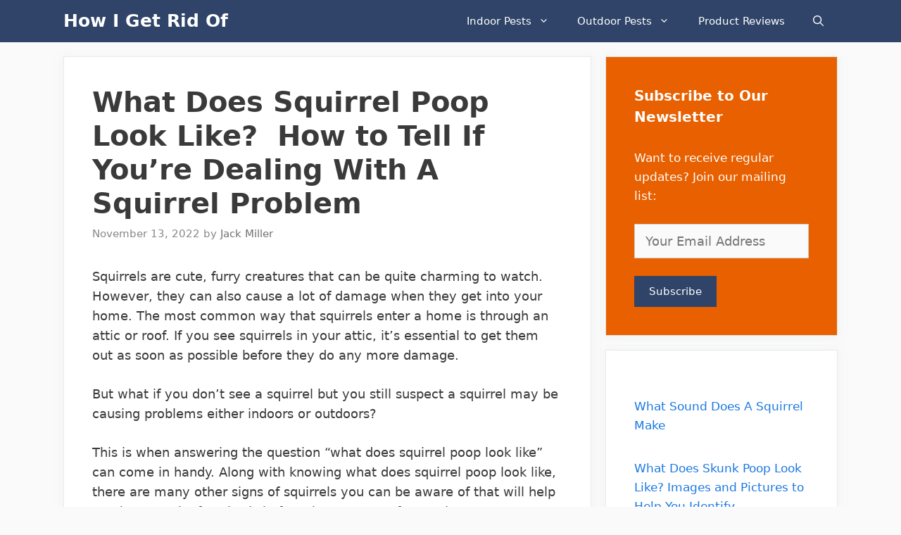

--- FILE ---
content_type: text/html; charset=UTF-8
request_url: https://howigetridof.com/squirrel-poop/
body_size: 25429
content:
<!DOCTYPE html>
<html lang="en-US" prefix="og: https://ogp.me/ns#">
<head>
	<meta charset="UTF-8">
	<meta name="viewport" content="width=device-width, initial-scale=1">
<!-- Search Engine Optimization by Rank Math - https://rankmath.com/ -->
<title>What Does Squirrel Poop Look Like?  How to Tell If You’re Dealing With A Squirrel Problem  - How I Get Rid Of</title>
<meta name="description" content="Squirrels are cute, furry creatures that can be quite charming to watch. However, they can also cause a lot of damage when they get into your home. The most"/>
<meta name="robots" content="follow, index, max-snippet:-1, max-video-preview:-1, max-image-preview:large"/>
<link rel="canonical" href="https://howigetridof.com/squirrel-poop/" />
<meta property="og:locale" content="en_US" />
<meta property="og:type" content="article" />
<meta property="og:title" content="What Does Squirrel Poop Look Like?  How to Tell If You’re Dealing With A Squirrel Problem  - How I Get Rid Of" />
<meta property="og:description" content="Squirrels are cute, furry creatures that can be quite charming to watch. However, they can also cause a lot of damage when they get into your home. The most" />
<meta property="og:url" content="https://howigetridof.com/squirrel-poop/" />
<meta property="og:site_name" content="How I Get Rid Of" />
<meta property="article:publisher" content="https://www.facebook.com/howigetridof/" />
<meta property="article:author" content="https://www.facebook.com/howigetridof/" />
<meta property="article:section" content="Squirrels" />
<meta property="og:image" content="https://howigetridof.com/wp-content/uploads/2022/11/1-a-squirrel-on-a-stick.jpeg" />
<meta property="og:image:secure_url" content="https://howigetridof.com/wp-content/uploads/2022/11/1-a-squirrel-on-a-stick.jpeg" />
<meta property="og:image:width" content="600" />
<meta property="og:image:height" content="400" />
<meta property="og:image:alt" content="1 a squirrel on a stick" />
<meta property="og:image:type" content="image/jpeg" />
<meta property="article:published_time" content="2022-11-13T15:09:24+00:00" />
<meta name="twitter:card" content="summary_large_image" />
<meta name="twitter:title" content="What Does Squirrel Poop Look Like?  How to Tell If You’re Dealing With A Squirrel Problem  - How I Get Rid Of" />
<meta name="twitter:description" content="Squirrels are cute, furry creatures that can be quite charming to watch. However, they can also cause a lot of damage when they get into your home. The most" />
<meta name="twitter:site" content="@howigetridof" />
<meta name="twitter:creator" content="@howigetridof" />
<meta name="twitter:image" content="https://howigetridof.com/wp-content/uploads/2022/11/1-a-squirrel-on-a-stick.jpeg" />
<meta name="twitter:label1" content="Written by" />
<meta name="twitter:data1" content="Jack Miller" />
<meta name="twitter:label2" content="Time to read" />
<meta name="twitter:data2" content="18 minutes" />
<meta name="author" content="Jack Miller">
<script type="application/ld+json" class="rank-math-schema">{"@context":"https://schema.org","@graph":[{"@type":"Place","@id":"https://howigetridof.com/#place","geo":{"@type":"GeoCoordinates","latitude":"32.773218815700496","longitude":" -96.86304756184579"},"hasMap":"https://www.google.com/maps/search/?api=1&amp;query=32.773218815700496, -96.86304756184579","address":{"@type":"PostalAddress","streetAddress":"539 W Commerce St #3287","addressLocality":"Dallas","addressRegion":"Texas","postalCode":"75208","addressCountry":"United States"}},{"@type":"Organization","@id":"https://howigetridof.com/#organization","name":"How I Get Rid Of","url":"https://howigetridof.com","sameAs":["https://www.facebook.com/howigetridof/","https://twitter.com/howigetridof","https://www.instagram.com/howigetridof/"],"email":"jack@howigetridof.com","address":{"@type":"PostalAddress","streetAddress":"539 W Commerce St #3287","addressLocality":"Dallas","addressRegion":"Texas","postalCode":"75208","addressCountry":"United States"},"logo":{"@type":"ImageObject","@id":"https://howigetridof.com/#logo","url":"https://howigetridof.com/wp-content/uploads/2020/04/cropped-mouse-311396_640.png","contentUrl":"https://howigetridof.com/wp-content/uploads/2020/04/cropped-mouse-311396_640.png","caption":"How I Get Rid Of","inLanguage":"en-US","width":"512","height":"512"},"contactPoint":[{"@type":"ContactPoint","telephone":"+1-469-638-2811","contactType":"customer support"}],"location":{"@id":"https://howigetridof.com/#place"}},{"@type":"WebSite","@id":"https://howigetridof.com/#website","url":"https://howigetridof.com","name":"How I Get Rid Of","publisher":{"@id":"https://howigetridof.com/#organization"},"inLanguage":"en-US"},{"@type":"ImageObject","@id":"https://howigetridof.com/wp-content/uploads/2022/11/1-a-squirrel-on-a-stick.jpeg","url":"https://howigetridof.com/wp-content/uploads/2022/11/1-a-squirrel-on-a-stick.jpeg","width":"200","height":"200","inLanguage":"en-US"},{"@type":"WebPage","@id":"https://howigetridof.com/squirrel-poop/#webpage","url":"https://howigetridof.com/squirrel-poop/","name":"What Does Squirrel Poop Look Like?\u00a0 How to Tell If You\u2019re Dealing With A Squirrel Problem\u00a0 - How I Get Rid Of","datePublished":"2022-11-13T15:09:24+00:00","dateModified":"2022-11-13T15:09:24+00:00","isPartOf":{"@id":"https://howigetridof.com/#website"},"primaryImageOfPage":{"@id":"https://howigetridof.com/wp-content/uploads/2022/11/1-a-squirrel-on-a-stick.jpeg"},"inLanguage":"en-US"},{"@type":"Person","@id":"https://howigetridof.com/author/jenmiller/","name":"Jack Miller","url":"https://howigetridof.com/author/jenmiller/","image":{"@type":"ImageObject","@id":"https://secure.gravatar.com/avatar/20765c6b18f53986f8f95d0ed52b53af2276d18cbcef109fe3362f94476003f2?s=96&amp;d=mm&amp;r=g","url":"https://secure.gravatar.com/avatar/20765c6b18f53986f8f95d0ed52b53af2276d18cbcef109fe3362f94476003f2?s=96&amp;d=mm&amp;r=g","caption":"Jack Miller","inLanguage":"en-US"},"sameAs":["https://howigetridof.com","https://www.facebook.com/howigetridof/","https://twitter.com/howigetridof","https://www.pinterest.com/howigetridof/"],"worksFor":{"@id":"https://howigetridof.com/#organization"}},{"@type":"BlogPosting","headline":"What Does Squirrel Poop Look Like?\u00a0 How to Tell If You\u2019re Dealing With A Squirrel Problem\u00a0 - How I Get Rid Of","datePublished":"2022-11-13T15:09:24+00:00","dateModified":"2022-11-13T15:09:24+00:00","articleSection":"Squirrels","author":{"@id":"https://howigetridof.com/author/jenmiller/","name":"Jack Miller"},"publisher":{"@id":"https://howigetridof.com/#organization"},"description":"Squirrels are cute, furry creatures that can be quite charming to watch. However, they can also cause a lot of damage when they get into your home. The most","name":"What Does Squirrel Poop Look Like?\u00a0 How to Tell If You\u2019re Dealing With A Squirrel Problem\u00a0 - How I Get Rid Of","@id":"https://howigetridof.com/squirrel-poop/#richSnippet","isPartOf":{"@id":"https://howigetridof.com/squirrel-poop/#webpage"},"image":{"@id":"https://howigetridof.com/wp-content/uploads/2022/11/1-a-squirrel-on-a-stick.jpeg"},"inLanguage":"en-US","mainEntityOfPage":{"@id":"https://howigetridof.com/squirrel-poop/#webpage"}}]}</script>
<!-- /Rank Math WordPress SEO plugin -->

<link rel='dns-prefetch' href='//scripts.mediavine.com' />
<link rel='dns-prefetch' href='//ajax.cloudflare.com' />
<link rel='dns-prefetch' href='//maps.googleapis.com' />
<link rel='dns-prefetch' href='//maps.gstatic.com' />


<link rel='dns-prefetch' href='//ajax.googleapis.com' />
<link rel='dns-prefetch' href='//apis.google.com' />
<link rel='dns-prefetch' href='//google-analytics.com' />
<link rel='dns-prefetch' href='//www.google-analytics.com' />
<link rel='dns-prefetch' href='//ssl.google-analytics.com' />
<link rel='dns-prefetch' href='//youtube.com' />
<link rel='dns-prefetch' href='//api.pinterest.com' />
<link rel='dns-prefetch' href='//cdnjs.cloudflare.com' />
<link rel='dns-prefetch' href='//pixel.wp.com' />
<link rel='dns-prefetch' href='//connect.facebook.net' />
<link rel='dns-prefetch' href='//platform.twitter.com' />
<link rel='dns-prefetch' href='//syndication.twitter.com' />
<link rel='dns-prefetch' href='//platform.instagram.com' />
<link rel='dns-prefetch' href='//disqus.com' />
<link rel='dns-prefetch' href='//sitename.disqus.com' />
<link rel='dns-prefetch' href='//s7.addthis.com' />
<link rel='dns-prefetch' href='//platform.linkedin.com' />
<link rel='dns-prefetch' href='//w.sharethis.com' />
<link rel='dns-prefetch' href='//s0.wp.com' />
<link rel='dns-prefetch' href='//s.gravatar.com' />
<link rel='dns-prefetch' href='//stats.wp.com' />

<style id='wp-img-auto-sizes-contain-inline-css'>
img:is([sizes=auto i],[sizes^="auto," i]){contain-intrinsic-size:3000px 1500px}
/*# sourceURL=wp-img-auto-sizes-contain-inline-css */
</style>
<style id='wp-block-library-inline-css'>
:root{--wp-block-synced-color:#7a00df;--wp-block-synced-color--rgb:122,0,223;--wp-bound-block-color:var(--wp-block-synced-color);--wp-editor-canvas-background:#ddd;--wp-admin-theme-color:#007cba;--wp-admin-theme-color--rgb:0,124,186;--wp-admin-theme-color-darker-10:#006ba1;--wp-admin-theme-color-darker-10--rgb:0,107,160.5;--wp-admin-theme-color-darker-20:#005a87;--wp-admin-theme-color-darker-20--rgb:0,90,135;--wp-admin-border-width-focus:2px}@media (min-resolution:192dpi){:root{--wp-admin-border-width-focus:1.5px}}.wp-element-button{cursor:pointer}:root .has-very-light-gray-background-color{background-color:#eee}:root .has-very-dark-gray-background-color{background-color:#313131}:root .has-very-light-gray-color{color:#eee}:root .has-very-dark-gray-color{color:#313131}:root .has-vivid-green-cyan-to-vivid-cyan-blue-gradient-background{background:linear-gradient(135deg,#00d084,#0693e3)}:root .has-purple-crush-gradient-background{background:linear-gradient(135deg,#34e2e4,#4721fb 50%,#ab1dfe)}:root .has-hazy-dawn-gradient-background{background:linear-gradient(135deg,#faaca8,#dad0ec)}:root .has-subdued-olive-gradient-background{background:linear-gradient(135deg,#fafae1,#67a671)}:root .has-atomic-cream-gradient-background{background:linear-gradient(135deg,#fdd79a,#004a59)}:root .has-nightshade-gradient-background{background:linear-gradient(135deg,#330968,#31cdcf)}:root .has-midnight-gradient-background{background:linear-gradient(135deg,#020381,#2874fc)}:root{--wp--preset--font-size--normal:16px;--wp--preset--font-size--huge:42px}.has-regular-font-size{font-size:1em}.has-larger-font-size{font-size:2.625em}.has-normal-font-size{font-size:var(--wp--preset--font-size--normal)}.has-huge-font-size{font-size:var(--wp--preset--font-size--huge)}.has-text-align-center{text-align:center}.has-text-align-left{text-align:left}.has-text-align-right{text-align:right}.has-fit-text{white-space:nowrap!important}#end-resizable-editor-section{display:none}.aligncenter{clear:both}.items-justified-left{justify-content:flex-start}.items-justified-center{justify-content:center}.items-justified-right{justify-content:flex-end}.items-justified-space-between{justify-content:space-between}.screen-reader-text{border:0;clip-path:inset(50%);height:1px;margin:-1px;overflow:hidden;padding:0;position:absolute;width:1px;word-wrap:normal!important}.screen-reader-text:focus{background-color:#ddd;clip-path:none;color:#444;display:block;font-size:1em;height:auto;left:5px;line-height:normal;padding:15px 23px 14px;text-decoration:none;top:5px;width:auto;z-index:100000}html :where(.has-border-color){border-style:solid}html :where([style*=border-top-color]){border-top-style:solid}html :where([style*=border-right-color]){border-right-style:solid}html :where([style*=border-bottom-color]){border-bottom-style:solid}html :where([style*=border-left-color]){border-left-style:solid}html :where([style*=border-width]){border-style:solid}html :where([style*=border-top-width]){border-top-style:solid}html :where([style*=border-right-width]){border-right-style:solid}html :where([style*=border-bottom-width]){border-bottom-style:solid}html :where([style*=border-left-width]){border-left-style:solid}html :where(img[class*=wp-image-]){height:auto;max-width:100%}:where(figure){margin:0 0 1em}html :where(.is-position-sticky){--wp-admin--admin-bar--position-offset:var(--wp-admin--admin-bar--height,0px)}@media screen and (max-width:600px){html :where(.is-position-sticky){--wp-admin--admin-bar--position-offset:0px}}

/*# sourceURL=wp-block-library-inline-css */
</style>
<style id='classic-theme-styles-inline-css'>
/*! This file is auto-generated */
.wp-block-button__link{color:#fff;background-color:#32373c;border-radius:9999px;box-shadow:none;text-decoration:none;padding:calc(.667em + 2px) calc(1.333em + 2px);font-size:1.125em}.wp-block-file__button{background:#32373c;color:#fff;text-decoration:none}
/*# sourceURL=/wp-includes/css/classic-themes.min.css */
</style>
<link rel='stylesheet' id='wp-show-posts-css' href='https://howigetridof.com/wp-content/plugins/wp-show-posts/css/wp-show-posts-min.css?ver=1.1.6' media='all' />
<link rel='stylesheet' id='ez-toc-css' href='https://howigetridof.com/wp-content/plugins/easy-table-of-contents/assets/css/screen.min.css?ver=2.0.79.2' media='all' />
<style id='ez-toc-inline-css'>
div#ez-toc-container .ez-toc-title {font-size: 120%;}div#ez-toc-container .ez-toc-title {font-weight: 500;}div#ez-toc-container ul li , div#ez-toc-container ul li a {font-size: 95%;}div#ez-toc-container ul li , div#ez-toc-container ul li a {font-weight: 500;}div#ez-toc-container nav ul ul li {font-size: 90%;}.ez-toc-box-title {font-weight: bold; margin-bottom: 10px; text-align: center; text-transform: uppercase; letter-spacing: 1px; color: #666; padding-bottom: 5px;position:absolute;top:-4%;left:5%;background-color: inherit;transition: top 0.3s ease;}.ez-toc-box-title.toc-closed {top:-25%;}
.ez-toc-container-direction {direction: ltr;}.ez-toc-counter ul{counter-reset: item ;}.ez-toc-counter nav ul li a::before {content: counters(item, '.', decimal) '. ';display: inline-block;counter-increment: item;flex-grow: 0;flex-shrink: 0;margin-right: .2em; float: left; }.ez-toc-widget-direction {direction: ltr;}.ez-toc-widget-container ul{counter-reset: item ;}.ez-toc-widget-container nav ul li a::before {content: counters(item, '.', decimal) '. ';display: inline-block;counter-increment: item;flex-grow: 0;flex-shrink: 0;margin-right: .2em; float: left; }
/*# sourceURL=ez-toc-inline-css */
</style>
<link rel='stylesheet' id='generate-style-css' href='https://howigetridof.com/wp-content/themes/generatepress/assets/css/all.min.css?ver=3.6.1' media='all' />
<style id='generate-style-inline-css'>
body{background-color:#fafafa;color:#3a3a3a;}a{color:#1b78e2;}a:hover, a:focus, a:active{color:#000000;}body .grid-container{max-width:1100px;}.wp-block-group__inner-container{max-width:1100px;margin-left:auto;margin-right:auto;}.navigation-search{position:absolute;left:-99999px;pointer-events:none;visibility:hidden;z-index:20;width:100%;top:0;transition:opacity 100ms ease-in-out;opacity:0;}.navigation-search.nav-search-active{left:0;right:0;pointer-events:auto;visibility:visible;opacity:1;}.navigation-search input[type="search"]{outline:0;border:0;vertical-align:bottom;line-height:1;opacity:0.9;width:100%;z-index:20;border-radius:0;-webkit-appearance:none;height:60px;}.navigation-search input::-ms-clear{display:none;width:0;height:0;}.navigation-search input::-ms-reveal{display:none;width:0;height:0;}.navigation-search input::-webkit-search-decoration, .navigation-search input::-webkit-search-cancel-button, .navigation-search input::-webkit-search-results-button, .navigation-search input::-webkit-search-results-decoration{display:none;}.main-navigation li.search-item{z-index:21;}li.search-item.active{transition:opacity 100ms ease-in-out;}.nav-left-sidebar .main-navigation li.search-item.active,.nav-right-sidebar .main-navigation li.search-item.active{width:auto;display:inline-block;float:right;}.gen-sidebar-nav .navigation-search{top:auto;bottom:0;}:root{--contrast:#222222;--contrast-2:#575760;--contrast-3:#b2b2be;--base:#f0f0f0;--base-2:#f7f8f9;--base-3:#ffffff;--accent:#1e73be;}:root .has-contrast-color{color:var(--contrast);}:root .has-contrast-background-color{background-color:var(--contrast);}:root .has-contrast-2-color{color:var(--contrast-2);}:root .has-contrast-2-background-color{background-color:var(--contrast-2);}:root .has-contrast-3-color{color:var(--contrast-3);}:root .has-contrast-3-background-color{background-color:var(--contrast-3);}:root .has-base-color{color:var(--base);}:root .has-base-background-color{background-color:var(--base);}:root .has-base-2-color{color:var(--base-2);}:root .has-base-2-background-color{background-color:var(--base-2);}:root .has-base-3-color{color:var(--base-3);}:root .has-base-3-background-color{background-color:var(--base-3);}:root .has-accent-color{color:var(--accent);}:root .has-accent-background-color{background-color:var(--accent);}body, button, input, select, textarea{font-family:-apple-system, system-ui, BlinkMacSystemFont, "Segoe UI", Helvetica, Arial, sans-serif, "Apple Color Emoji", "Segoe UI Emoji", "Segoe UI Symbol";font-size:18px;}body{line-height:1.6;}.entry-content > [class*="wp-block-"]:not(:last-child):not(.wp-block-heading){margin-bottom:1.5em;}.main-navigation .main-nav ul ul li a{font-size:14px;}.widget-title{font-weight:600;}.sidebar .widget, .footer-widgets .widget{font-size:17px;}button:not(.menu-toggle),html input[type="button"],input[type="reset"],input[type="submit"],.button,.wp-block-button .wp-block-button__link{font-size:15px;}h1{font-weight:600;font-size:40px;}h2{font-weight:600;font-size:30px;}h3{font-size:20px;}h4{font-size:inherit;}h5{font-size:inherit;}@media (max-width:768px){.main-title{font-size:20px;}h1{font-size:30px;}h2{font-size:25px;}}.top-bar{background-color:#636363;color:#ffffff;}.top-bar a{color:#ffffff;}.top-bar a:hover{color:#303030;}.site-header{background-color:#ffffff;color:#3a3a3a;}.site-header a{color:#3a3a3a;}.main-title a,.main-title a:hover{color:#ffffff;}.site-description{color:#757575;}.main-navigation,.main-navigation ul ul{background-color:#2f4468;}.main-navigation .main-nav ul li a, .main-navigation .menu-toggle, .main-navigation .menu-bar-items{color:#ffffff;}.main-navigation .main-nav ul li:not([class*="current-menu-"]):hover > a, .main-navigation .main-nav ul li:not([class*="current-menu-"]):focus > a, .main-navigation .main-nav ul li.sfHover:not([class*="current-menu-"]) > a, .main-navigation .menu-bar-item:hover > a, .main-navigation .menu-bar-item.sfHover > a{color:#dee5ed;background-color:#2f4468;}button.menu-toggle:hover,button.menu-toggle:focus,.main-navigation .mobile-bar-items a,.main-navigation .mobile-bar-items a:hover,.main-navigation .mobile-bar-items a:focus{color:#ffffff;}.main-navigation .main-nav ul li[class*="current-menu-"] > a{color:#ffffff;background-color:rgba(10,10,10,0.31);}.navigation-search input[type="search"],.navigation-search input[type="search"]:active, .navigation-search input[type="search"]:focus, .main-navigation .main-nav ul li.search-item.active > a, .main-navigation .menu-bar-items .search-item.active > a{color:#dee5ed;background-color:#2f4468;}.main-navigation ul ul{background-color:#3f3f3f;}.main-navigation .main-nav ul ul li a{color:#ffffff;}.main-navigation .main-nav ul ul li:not([class*="current-menu-"]):hover > a,.main-navigation .main-nav ul ul li:not([class*="current-menu-"]):focus > a, .main-navigation .main-nav ul ul li.sfHover:not([class*="current-menu-"]) > a{color:#ffffff;background-color:#4f4f4f;}.main-navigation .main-nav ul ul li[class*="current-menu-"] > a{color:#ffffff;background-color:#4f4f4f;}.separate-containers .inside-article, .separate-containers .comments-area, .separate-containers .page-header, .one-container .container, .separate-containers .paging-navigation, .inside-page-header{background-color:#ffffff;}.entry-title a{color:#2f4468;}.entry-title a:hover{color:#0a0000;}.entry-meta{color:#878787;}.entry-meta a{color:#727272;}.entry-meta a:hover{color:#0a0101;}.sidebar .widget{background-color:#ffffff;}.sidebar .widget .widget-title{color:#000000;}.footer-widgets{color:#ffffff;background-color:#2f4468;}.footer-widgets a{color:#ffffff;}.footer-widgets .widget-title{color:#ffffff;}.site-info{color:#2f4468;}.site-info a{color:#2f4468;}.site-info a:hover{color:#0a0a0a;}.footer-bar .widget_nav_menu .current-menu-item a{color:#0a0a0a;}input[type="text"],input[type="email"],input[type="url"],input[type="password"],input[type="search"],input[type="tel"],input[type="number"],textarea,select{color:#666666;background-color:#fafafa;border-color:#cccccc;}input[type="text"]:focus,input[type="email"]:focus,input[type="url"]:focus,input[type="password"]:focus,input[type="search"]:focus,input[type="tel"]:focus,input[type="number"]:focus,textarea:focus,select:focus{color:#666666;background-color:#ffffff;border-color:#bfbfbf;}button,html input[type="button"],input[type="reset"],input[type="submit"],a.button,a.wp-block-button__link:not(.has-background){color:#ffffff;background-color:#2f4468;}button:hover,html input[type="button"]:hover,input[type="reset"]:hover,input[type="submit"]:hover,a.button:hover,button:focus,html input[type="button"]:focus,input[type="reset"]:focus,input[type="submit"]:focus,a.button:focus,a.wp-block-button__link:not(.has-background):active,a.wp-block-button__link:not(.has-background):focus,a.wp-block-button__link:not(.has-background):hover{color:#ffffff;background-color:#22304d;}a.generate-back-to-top{background-color:rgba( 0,0,0,0.4 );color:#ffffff;}a.generate-back-to-top:hover,a.generate-back-to-top:focus{background-color:rgba( 0,0,0,0.6 );color:#ffffff;}:root{--gp-search-modal-bg-color:var(--base-3);--gp-search-modal-text-color:var(--contrast);--gp-search-modal-overlay-bg-color:rgba(0,0,0,0.2);}@media (max-width: 768px){.main-navigation .menu-bar-item:hover > a, .main-navigation .menu-bar-item.sfHover > a{background:none;color:#ffffff;}}.inside-top-bar{padding:10px;}.inside-header{padding:40px;}.site-main .wp-block-group__inner-container{padding:40px;}.entry-content .alignwide, body:not(.no-sidebar) .entry-content .alignfull{margin-left:-40px;width:calc(100% + 80px);max-width:calc(100% + 80px);}.rtl .menu-item-has-children .dropdown-menu-toggle{padding-left:20px;}.rtl .main-navigation .main-nav ul li.menu-item-has-children > a{padding-right:20px;}.site-info{padding:20px;}@media (max-width:768px){.separate-containers .inside-article, .separate-containers .comments-area, .separate-containers .page-header, .separate-containers .paging-navigation, .one-container .site-content, .inside-page-header{padding:30px;}.site-main .wp-block-group__inner-container{padding:30px;}.site-info{padding-right:10px;padding-left:10px;}.entry-content .alignwide, body:not(.no-sidebar) .entry-content .alignfull{margin-left:-30px;width:calc(100% + 60px);max-width:calc(100% + 60px);}}.one-container .sidebar .widget{padding:0px;}/* End cached CSS */@media (max-width: 768px){.main-navigation .menu-toggle,.main-navigation .mobile-bar-items,.sidebar-nav-mobile:not(#sticky-placeholder){display:block;}.main-navigation ul,.gen-sidebar-nav{display:none;}[class*="nav-float-"] .site-header .inside-header > *{float:none;clear:both;}}
.main-navigation .main-nav ul li a,.menu-toggle,.main-navigation .mobile-bar-items a{transition: line-height 300ms ease}.main-navigation.toggled .main-nav > ul{background-color: #2f4468}
.navigation-branding .main-title{font-weight:bold;text-transform:none;font-size:25px;}@media (max-width: 768px){.navigation-branding .main-title{font-size:20px;}}
/*# sourceURL=generate-style-inline-css */
</style>
<link data-minify="1" rel='stylesheet' id='tmm-css' href='https://howigetridof.com/wp-content/cache/min/1/wp-content/plugins/team-members/inc/css/tmm_style.css?ver=1766872081' media='all' />
<link rel='stylesheet' id='generate-navigation-branding-css' href='https://howigetridof.com/wp-content/plugins/gp-premium/menu-plus/functions/css/navigation-branding.min.css?ver=2.3.1' media='all' />
<style id='generate-navigation-branding-inline-css'>
.navigation-branding img, .site-logo.mobile-header-logo img{height:60px;width:auto;}.navigation-branding .main-title{line-height:60px;}@media (max-width: 1110px){#site-navigation .navigation-branding, #sticky-navigation .navigation-branding{margin-left:10px;}}@media (max-width: 768px){.main-navigation:not(.slideout-navigation) .main-nav{-ms-flex:0 0 100%;flex:0 0 100%;}.main-navigation:not(.slideout-navigation) .inside-navigation{-ms-flex-wrap:wrap;flex-wrap:wrap;display:-webkit-box;display:-ms-flexbox;display:flex;}.nav-aligned-center .navigation-branding, .nav-aligned-left .navigation-branding{margin-right:auto;}.nav-aligned-center  .main-navigation.has-branding:not(.slideout-navigation) .inside-navigation .main-nav,.nav-aligned-center  .main-navigation.has-sticky-branding.navigation-stick .inside-navigation .main-nav,.nav-aligned-left  .main-navigation.has-branding:not(.slideout-navigation) .inside-navigation .main-nav,.nav-aligned-left  .main-navigation.has-sticky-branding.navigation-stick .inside-navigation .main-nav{margin-right:0px;}}
/*# sourceURL=generate-navigation-branding-inline-css */
</style>
<script async="async" fetchpriority="high" data-noptimize="1" data-cfasync="false" src="https://scripts.mediavine.com/tags/how-i-get-rid-of.js?ver=6.9" id="mv-script-wrapper-js"></script>
<style type="text/css">.aawp .aawp-tb__row--highlight{background-color:#256aaf;}.aawp .aawp-tb__row--highlight{color:#fff;}.aawp .aawp-tb__row--highlight a{color:#fff;}</style><link href="[data-uri]" rel="icon" type="image/x-icon" /><script id="google_gtagjs" src="https://www.googletagmanager.com/gtag/js?id=G-77PDHR9JGL" async></script>
<script id="google_gtagjs-inline">
window.dataLayer = window.dataLayer || [];function gtag(){dataLayer.push(arguments);}gtag('js', new Date());gtag('config', 'G-77PDHR9JGL', {} );
</script>
<style type="text/css">.saboxplugin-wrap{-webkit-box-sizing:border-box;-moz-box-sizing:border-box;-ms-box-sizing:border-box;box-sizing:border-box;border:1px solid #eee;width:100%;clear:both;display:block;overflow:hidden;word-wrap:break-word;position:relative}.saboxplugin-wrap .saboxplugin-gravatar{float:left;padding:0 20px 20px 20px}.saboxplugin-wrap .saboxplugin-gravatar img{max-width:100px;height:auto;border-radius:0;}.saboxplugin-wrap .saboxplugin-authorname{font-size:18px;line-height:1;margin:20px 0 0 20px;display:block}.saboxplugin-wrap .saboxplugin-authorname a{text-decoration:none}.saboxplugin-wrap .saboxplugin-authorname a:focus{outline:0}.saboxplugin-wrap .saboxplugin-desc{display:block;margin:5px 20px}.saboxplugin-wrap .saboxplugin-desc a{text-decoration:underline}.saboxplugin-wrap .saboxplugin-desc p{margin:5px 0 12px}.saboxplugin-wrap .saboxplugin-web{margin:0 20px 15px;text-align:left}.saboxplugin-wrap .sab-web-position{text-align:right}.saboxplugin-wrap .saboxplugin-web a{color:#ccc;text-decoration:none}.saboxplugin-wrap .saboxplugin-socials{position:relative;display:block;background:#fcfcfc;padding:5px;border-top:1px solid #eee}.saboxplugin-wrap .saboxplugin-socials a svg{width:20px;height:20px}.saboxplugin-wrap .saboxplugin-socials a svg .st2{fill:#fff; transform-origin:center center;}.saboxplugin-wrap .saboxplugin-socials a svg .st1{fill:rgba(0,0,0,.3)}.saboxplugin-wrap .saboxplugin-socials a:hover{opacity:.8;-webkit-transition:opacity .4s;-moz-transition:opacity .4s;-o-transition:opacity .4s;transition:opacity .4s;box-shadow:none!important;-webkit-box-shadow:none!important}.saboxplugin-wrap .saboxplugin-socials .saboxplugin-icon-color{box-shadow:none;padding:0;border:0;-webkit-transition:opacity .4s;-moz-transition:opacity .4s;-o-transition:opacity .4s;transition:opacity .4s;display:inline-block;color:#fff;font-size:0;text-decoration:inherit;margin:5px;-webkit-border-radius:0;-moz-border-radius:0;-ms-border-radius:0;-o-border-radius:0;border-radius:0;overflow:hidden}.saboxplugin-wrap .saboxplugin-socials .saboxplugin-icon-grey{text-decoration:inherit;box-shadow:none;position:relative;display:-moz-inline-stack;display:inline-block;vertical-align:middle;zoom:1;margin:10px 5px;color:#444;fill:#444}.clearfix:after,.clearfix:before{content:' ';display:table;line-height:0;clear:both}.ie7 .clearfix{zoom:1}.saboxplugin-socials.sabox-colored .saboxplugin-icon-color .sab-twitch{border-color:#38245c}.saboxplugin-socials.sabox-colored .saboxplugin-icon-color .sab-behance{border-color:#003eb0}.saboxplugin-socials.sabox-colored .saboxplugin-icon-color .sab-deviantart{border-color:#036824}.saboxplugin-socials.sabox-colored .saboxplugin-icon-color .sab-digg{border-color:#00327c}.saboxplugin-socials.sabox-colored .saboxplugin-icon-color .sab-dribbble{border-color:#ba1655}.saboxplugin-socials.sabox-colored .saboxplugin-icon-color .sab-facebook{border-color:#1e2e4f}.saboxplugin-socials.sabox-colored .saboxplugin-icon-color .sab-flickr{border-color:#003576}.saboxplugin-socials.sabox-colored .saboxplugin-icon-color .sab-github{border-color:#264874}.saboxplugin-socials.sabox-colored .saboxplugin-icon-color .sab-google{border-color:#0b51c5}.saboxplugin-socials.sabox-colored .saboxplugin-icon-color .sab-html5{border-color:#902e13}.saboxplugin-socials.sabox-colored .saboxplugin-icon-color .sab-instagram{border-color:#1630aa}.saboxplugin-socials.sabox-colored .saboxplugin-icon-color .sab-linkedin{border-color:#00344f}.saboxplugin-socials.sabox-colored .saboxplugin-icon-color .sab-pinterest{border-color:#5b040e}.saboxplugin-socials.sabox-colored .saboxplugin-icon-color .sab-reddit{border-color:#992900}.saboxplugin-socials.sabox-colored .saboxplugin-icon-color .sab-rss{border-color:#a43b0a}.saboxplugin-socials.sabox-colored .saboxplugin-icon-color .sab-sharethis{border-color:#5d8420}.saboxplugin-socials.sabox-colored .saboxplugin-icon-color .sab-soundcloud{border-color:#995200}.saboxplugin-socials.sabox-colored .saboxplugin-icon-color .sab-spotify{border-color:#0f612c}.saboxplugin-socials.sabox-colored .saboxplugin-icon-color .sab-stackoverflow{border-color:#a95009}.saboxplugin-socials.sabox-colored .saboxplugin-icon-color .sab-steam{border-color:#006388}.saboxplugin-socials.sabox-colored .saboxplugin-icon-color .sab-user_email{border-color:#b84e05}.saboxplugin-socials.sabox-colored .saboxplugin-icon-color .sab-tumblr{border-color:#10151b}.saboxplugin-socials.sabox-colored .saboxplugin-icon-color .sab-twitter{border-color:#0967a0}.saboxplugin-socials.sabox-colored .saboxplugin-icon-color .sab-vimeo{border-color:#0d7091}.saboxplugin-socials.sabox-colored .saboxplugin-icon-color .sab-windows{border-color:#003f71}.saboxplugin-socials.sabox-colored .saboxplugin-icon-color .sab-whatsapp{border-color:#003f71}.saboxplugin-socials.sabox-colored .saboxplugin-icon-color .sab-wordpress{border-color:#0f3647}.saboxplugin-socials.sabox-colored .saboxplugin-icon-color .sab-yahoo{border-color:#14002d}.saboxplugin-socials.sabox-colored .saboxplugin-icon-color .sab-youtube{border-color:#900}.saboxplugin-socials.sabox-colored .saboxplugin-icon-color .sab-xing{border-color:#000202}.saboxplugin-socials.sabox-colored .saboxplugin-icon-color .sab-mixcloud{border-color:#2475a0}.saboxplugin-socials.sabox-colored .saboxplugin-icon-color .sab-vk{border-color:#243549}.saboxplugin-socials.sabox-colored .saboxplugin-icon-color .sab-medium{border-color:#00452c}.saboxplugin-socials.sabox-colored .saboxplugin-icon-color .sab-quora{border-color:#420e00}.saboxplugin-socials.sabox-colored .saboxplugin-icon-color .sab-meetup{border-color:#9b181c}.saboxplugin-socials.sabox-colored .saboxplugin-icon-color .sab-goodreads{border-color:#000}.saboxplugin-socials.sabox-colored .saboxplugin-icon-color .sab-snapchat{border-color:#999700}.saboxplugin-socials.sabox-colored .saboxplugin-icon-color .sab-500px{border-color:#00557f}.saboxplugin-socials.sabox-colored .saboxplugin-icon-color .sab-mastodont{border-color:#185886}.sabox-plus-item{margin-bottom:20px}@media screen and (max-width:480px){.saboxplugin-wrap{text-align:center}.saboxplugin-wrap .saboxplugin-gravatar{float:none;padding:20px 0;text-align:center;margin:0 auto;display:block}.saboxplugin-wrap .saboxplugin-gravatar img{float:none;display:inline-block;display:-moz-inline-stack;vertical-align:middle;zoom:1}.saboxplugin-wrap .saboxplugin-desc{margin:0 10px 20px;text-align:center}.saboxplugin-wrap .saboxplugin-authorname{text-align:center;margin:10px 0 20px}}body .saboxplugin-authorname a,body .saboxplugin-authorname a:hover{box-shadow:none;-webkit-box-shadow:none}a.sab-profile-edit{font-size:16px!important;line-height:1!important}.sab-edit-settings a,a.sab-profile-edit{color:#0073aa!important;box-shadow:none!important;-webkit-box-shadow:none!important}.sab-edit-settings{margin-right:15px;position:absolute;right:0;z-index:2;bottom:10px;line-height:20px}.sab-edit-settings i{margin-left:5px}.saboxplugin-socials{line-height:1!important}.rtl .saboxplugin-wrap .saboxplugin-gravatar{float:right}.rtl .saboxplugin-wrap .saboxplugin-authorname{display:flex;align-items:center}.rtl .saboxplugin-wrap .saboxplugin-authorname .sab-profile-edit{margin-right:10px}.rtl .sab-edit-settings{right:auto;left:0}img.sab-custom-avatar{max-width:75px;}.saboxplugin-wrap {margin-top:0px; margin-bottom:0px; padding: 0px 0px }.saboxplugin-wrap .saboxplugin-authorname {font-size:18px; line-height:25px;}.saboxplugin-wrap .saboxplugin-desc p, .saboxplugin-wrap .saboxplugin-desc {font-size:14px !important; line-height:21px !important;}.saboxplugin-wrap .saboxplugin-web {font-size:14px;}.saboxplugin-wrap .saboxplugin-socials a svg {width:18px;height:18px;}</style><link rel="icon" href="https://howigetridof.com/wp-content/uploads/2020/04/cropped-mouse-311396_640-32x32.webp" sizes="32x32" />
<link rel="icon" href="https://howigetridof.com/wp-content/uploads/2020/04/cropped-mouse-311396_640-192x192.webp" sizes="192x192" />
<link rel="apple-touch-icon" href="https://howigetridof.com/wp-content/uploads/2020/04/cropped-mouse-311396_640-180x180.webp" />
<meta name="msapplication-TileImage" content="https://howigetridof.com/wp-content/uploads/2020/04/cropped-mouse-311396_640-270x270.png" />
		<style id="wp-custom-css">
			/* GeneratePress Site CSS */ .inside-article,
.sidebar .widget,
.comments-area {
		border: 1px solid rgba(232, 234, 237, 1);
	box-shadow: 0 0 10px rgba(232, 234, 237, 0.5);
}

/* Featured widget */
.sidebar .widget:first-child {
	background-color: #e86000;
	color: #fff;
}

.sidebar .widget:first-child .widget-title,
.sidebar .widget:first-child a:not(.button) {
	color: #fff;
}

.sidebar .widget li {
	margin-bottom: 15px;
}

.button.light {
	background: #fff;
	color: #000;
}

.button.light:hover {
	background: #fafafa;
	color: #222;
}

.separate-containers .page-header {
	background: transparent;
	padding: 20px 0;
}

.page-header h1 {
	font-size: 30px;
}

@media (min-width: 769px) {
	.post-image-aligned-left .post-image img {
		max-width: 300px;
	}
} /* End GeneratePress Site CSS */

@media only screen and (max-width: 359px) {

.inside-article {

padding-left: 10px !important;

padding-right: 10px !important;

border: unset !important;

}

}		</style>
		<noscript><style id="rocket-lazyload-nojs-css">.rll-youtube-player, [data-lazy-src]{display:none !important;}</style></noscript></head>

<body class="wp-singular post-template-default single single-post postid-4464 single-format-standard wp-embed-responsive wp-theme-generatepress aawp-custom post-image-above-header post-image-aligned-center sticky-menu-no-transition sticky-enabled both-sticky-menu right-sidebar nav-below-header separate-containers fluid-header active-footer-widgets-0 nav-search-enabled nav-aligned-right header-aligned-left dropdown-hover" itemtype="https://schema.org/Blog" itemscope>
	<a class="screen-reader-text skip-link" href="#content" title="Skip to content">Skip to content</a>		<nav class="auto-hide-sticky has-branding main-navigation sub-menu-right" id="site-navigation" aria-label="Primary"  itemtype="https://schema.org/SiteNavigationElement" itemscope>
			<div class="inside-navigation grid-container grid-parent">
				<div class="navigation-branding"><p class="main-title" itemprop="headline">
					<a href="https://howigetridof.com/" rel="home">
						How I Get Rid Of
					</a>
				</p></div><form method="get" class="search-form navigation-search" action="https://howigetridof.com/">
					<input type="search" class="search-field" value="" name="s" title="Search" />
				</form>		<div class="mobile-bar-items">
						<span class="search-item">
				<a aria-label="Open Search Bar" href="#">
					<span class="gp-icon icon-search"><svg viewBox="0 0 512 512" aria-hidden="true" xmlns="http://www.w3.org/2000/svg" width="1em" height="1em"><path fill-rule="evenodd" clip-rule="evenodd" d="M208 48c-88.366 0-160 71.634-160 160s71.634 160 160 160 160-71.634 160-160S296.366 48 208 48zM0 208C0 93.125 93.125 0 208 0s208 93.125 208 208c0 48.741-16.765 93.566-44.843 129.024l133.826 134.018c9.366 9.379 9.355 24.575-.025 33.941-9.379 9.366-24.575 9.355-33.941-.025L337.238 370.987C301.747 399.167 256.839 416 208 416 93.125 416 0 322.875 0 208z" /></svg><svg viewBox="0 0 512 512" aria-hidden="true" xmlns="http://www.w3.org/2000/svg" width="1em" height="1em"><path d="M71.029 71.029c9.373-9.372 24.569-9.372 33.942 0L256 222.059l151.029-151.03c9.373-9.372 24.569-9.372 33.942 0 9.372 9.373 9.372 24.569 0 33.942L289.941 256l151.03 151.029c9.372 9.373 9.372 24.569 0 33.942-9.373 9.372-24.569 9.372-33.942 0L256 289.941l-151.029 151.03c-9.373 9.372-24.569 9.372-33.942 0-9.372-9.373-9.372-24.569 0-33.942L222.059 256 71.029 104.971c-9.372-9.373-9.372-24.569 0-33.942z" /></svg></span>				</a>
			</span>
		</div>
						<button class="menu-toggle" aria-controls="primary-menu" aria-expanded="false">
					<span class="gp-icon icon-menu-bars"><svg viewBox="0 0 512 512" aria-hidden="true" xmlns="http://www.w3.org/2000/svg" width="1em" height="1em"><path d="M0 96c0-13.255 10.745-24 24-24h464c13.255 0 24 10.745 24 24s-10.745 24-24 24H24c-13.255 0-24-10.745-24-24zm0 160c0-13.255 10.745-24 24-24h464c13.255 0 24 10.745 24 24s-10.745 24-24 24H24c-13.255 0-24-10.745-24-24zm0 160c0-13.255 10.745-24 24-24h464c13.255 0 24 10.745 24 24s-10.745 24-24 24H24c-13.255 0-24-10.745-24-24z" /></svg><svg viewBox="0 0 512 512" aria-hidden="true" xmlns="http://www.w3.org/2000/svg" width="1em" height="1em"><path d="M71.029 71.029c9.373-9.372 24.569-9.372 33.942 0L256 222.059l151.029-151.03c9.373-9.372 24.569-9.372 33.942 0 9.372 9.373 9.372 24.569 0 33.942L289.941 256l151.03 151.029c9.372 9.373 9.372 24.569 0 33.942-9.373 9.372-24.569 9.372-33.942 0L256 289.941l-151.029 151.03c-9.373 9.372-24.569 9.372-33.942 0-9.372-9.373-9.372-24.569 0-33.942L222.059 256 71.029 104.971c-9.372-9.373-9.372-24.569 0-33.942z" /></svg></span><span class="mobile-menu">Menu</span>				</button>
				<div id="primary-menu" class="main-nav"><ul id="menu-main-menu" class=" menu sf-menu"><li id="menu-item-57" class="menu-item menu-item-type-taxonomy menu-item-object-category menu-item-has-children menu-item-57"><a href="https://howigetridof.com/category/indoor-pests/">Indoor Pests<span role="presentation" class="dropdown-menu-toggle"><span class="gp-icon icon-arrow"><svg viewBox="0 0 330 512" aria-hidden="true" xmlns="http://www.w3.org/2000/svg" width="1em" height="1em"><path d="M305.913 197.085c0 2.266-1.133 4.815-2.833 6.514L171.087 335.593c-1.7 1.7-4.249 2.832-6.515 2.832s-4.815-1.133-6.515-2.832L26.064 203.599c-1.7-1.7-2.832-4.248-2.832-6.514s1.132-4.816 2.832-6.515l14.162-14.163c1.7-1.699 3.966-2.832 6.515-2.832 2.266 0 4.815 1.133 6.515 2.832l111.316 111.317 111.316-111.317c1.7-1.699 4.249-2.832 6.515-2.832s4.815 1.133 6.515 2.832l14.162 14.163c1.7 1.7 2.833 4.249 2.833 6.515z" /></svg></span></span></a>
<ul class="sub-menu">
	<li id="menu-item-3214" class="menu-item menu-item-type-taxonomy menu-item-object-category menu-item-3214"><a href="https://howigetridof.com/category/ants/">Ants</a></li>
	<li id="menu-item-3215" class="menu-item menu-item-type-taxonomy menu-item-object-category menu-item-3215"><a href="https://howigetridof.com/category/bed-bugs/">Bed Bugs</a></li>
	<li id="menu-item-3216" class="menu-item menu-item-type-taxonomy menu-item-object-category menu-item-3216"><a href="https://howigetridof.com/category/beetles/">Beetles</a></li>
	<li id="menu-item-3217" class="menu-item menu-item-type-taxonomy menu-item-object-category menu-item-3217"><a href="https://howigetridof.com/category/centipedes/">Centipedes</a></li>
	<li id="menu-item-3218" class="menu-item menu-item-type-taxonomy menu-item-object-category menu-item-3218"><a href="https://howigetridof.com/category/cockroaches/">Cockroaches</a></li>
	<li id="menu-item-3219" class="menu-item menu-item-type-taxonomy menu-item-object-category menu-item-3219"><a href="https://howigetridof.com/category/fleas/">Fleas</a></li>
	<li id="menu-item-3220" class="menu-item menu-item-type-taxonomy menu-item-object-category menu-item-3220"><a href="https://howigetridof.com/category/flies/">Flies</a></li>
	<li id="menu-item-3221" class="menu-item menu-item-type-taxonomy menu-item-object-category menu-item-3221"><a href="https://howigetridof.com/category/mice/">Mice</a></li>
	<li id="menu-item-3222" class="menu-item menu-item-type-taxonomy menu-item-object-category menu-item-3222"><a href="https://howigetridof.com/category/mites-and-lice/">Mites and Lice</a></li>
	<li id="menu-item-3223" class="menu-item menu-item-type-taxonomy menu-item-object-category menu-item-3223"><a href="https://howigetridof.com/category/mosquitoes/">Mosquitoes</a></li>
	<li id="menu-item-3224" class="menu-item menu-item-type-taxonomy menu-item-object-category menu-item-3224"><a href="https://howigetridof.com/category/spiders/">Spiders</a></li>
	<li id="menu-item-3225" class="menu-item menu-item-type-taxonomy menu-item-object-category menu-item-3225"><a href="https://howigetridof.com/category/termites/">Termites</a></li>
</ul>
</li>
<li id="menu-item-3226" class="menu-item menu-item-type-taxonomy menu-item-object-category menu-item-has-children menu-item-3226"><a href="https://howigetridof.com/category/outdoor-pests/">Outdoor Pests<span role="presentation" class="dropdown-menu-toggle"><span class="gp-icon icon-arrow"><svg viewBox="0 0 330 512" aria-hidden="true" xmlns="http://www.w3.org/2000/svg" width="1em" height="1em"><path d="M305.913 197.085c0 2.266-1.133 4.815-2.833 6.514L171.087 335.593c-1.7 1.7-4.249 2.832-6.515 2.832s-4.815-1.133-6.515-2.832L26.064 203.599c-1.7-1.7-2.832-4.248-2.832-6.514s1.132-4.816 2.832-6.515l14.162-14.163c1.7-1.699 3.966-2.832 6.515-2.832 2.266 0 4.815 1.133 6.515 2.832l111.316 111.317 111.316-111.317c1.7-1.699 4.249-2.832 6.515-2.832s4.815 1.133 6.515 2.832l14.162 14.163c1.7 1.7 2.833 4.249 2.833 6.515z" /></svg></span></span></a>
<ul class="sub-menu">
	<li id="menu-item-3227" class="menu-item menu-item-type-taxonomy menu-item-object-category menu-item-3227"><a href="https://howigetridof.com/category/bees/">Bees</a></li>
	<li id="menu-item-3233" class="menu-item menu-item-type-taxonomy menu-item-object-category menu-item-3233"><a href="https://howigetridof.com/category/wasps/">Wasps</a></li>
	<li id="menu-item-3228" class="menu-item menu-item-type-taxonomy menu-item-object-category menu-item-3228"><a href="https://howigetridof.com/category/birds/">Birds</a></li>
	<li id="menu-item-3230" class="menu-item menu-item-type-taxonomy menu-item-object-category menu-item-3230"><a href="https://howigetridof.com/category/snakes/">Snakes</a></li>
	<li id="menu-item-3231" class="menu-item menu-item-type-taxonomy menu-item-object-category current-post-ancestor current-menu-parent current-post-parent menu-item-3231"><a href="https://howigetridof.com/category/squirrels/">Squirrels</a></li>
	<li id="menu-item-3232" class="menu-item menu-item-type-taxonomy menu-item-object-category menu-item-3232"><a href="https://howigetridof.com/category/ticks/">Ticks</a></li>
	<li id="menu-item-3234" class="menu-item menu-item-type-taxonomy menu-item-object-category menu-item-3234"><a href="https://howigetridof.com/category/wildlife/">Wildlife</a></li>
	<li id="menu-item-3229" class="menu-item menu-item-type-taxonomy menu-item-object-category menu-item-3229"><a href="https://howigetridof.com/category/garden-guide/">Garden</a></li>
</ul>
</li>
<li id="menu-item-58" class="menu-item menu-item-type-taxonomy menu-item-object-category menu-item-58"><a href="https://howigetridof.com/category/product-reviews/">Product Reviews</a></li>
<li class="search-item menu-item-align-right"><a aria-label="Open Search Bar" href="#"><span class="gp-icon icon-search"><svg viewBox="0 0 512 512" aria-hidden="true" xmlns="http://www.w3.org/2000/svg" width="1em" height="1em"><path fill-rule="evenodd" clip-rule="evenodd" d="M208 48c-88.366 0-160 71.634-160 160s71.634 160 160 160 160-71.634 160-160S296.366 48 208 48zM0 208C0 93.125 93.125 0 208 0s208 93.125 208 208c0 48.741-16.765 93.566-44.843 129.024l133.826 134.018c9.366 9.379 9.355 24.575-.025 33.941-9.379 9.366-24.575 9.355-33.941-.025L337.238 370.987C301.747 399.167 256.839 416 208 416 93.125 416 0 322.875 0 208z" /></svg><svg viewBox="0 0 512 512" aria-hidden="true" xmlns="http://www.w3.org/2000/svg" width="1em" height="1em"><path d="M71.029 71.029c9.373-9.372 24.569-9.372 33.942 0L256 222.059l151.029-151.03c9.373-9.372 24.569-9.372 33.942 0 9.372 9.373 9.372 24.569 0 33.942L289.941 256l151.03 151.029c9.372 9.373 9.372 24.569 0 33.942-9.373 9.372-24.569 9.372-33.942 0L256 289.941l-151.029 151.03c-9.373 9.372-24.569 9.372-33.942 0-9.372-9.373-9.372-24.569 0-33.942L222.059 256 71.029 104.971c-9.372-9.373-9.372-24.569 0-33.942z" /></svg></span></a></li></ul></div>			</div>
		</nav>
		
	<div class="site grid-container container hfeed grid-parent" id="page">
				<div class="site-content" id="content">
			
	<div class="content-area grid-parent mobile-grid-100 grid-70 tablet-grid-70" id="primary">
		<main class="site-main" id="main">
			
<article id="post-4464" class="post-4464 post type-post status-publish format-standard hentry category-squirrels mv-content-wrapper" itemtype="https://schema.org/CreativeWork" itemscope>
	<div class="inside-article">
					<header class="entry-header">
				<h1 class="entry-title" itemprop="headline">What Does Squirrel Poop Look Like?  How to Tell If You’re Dealing With A Squirrel Problem </h1>		<div class="entry-meta">
			<span class="posted-on"><time class="entry-date published" datetime="2022-11-13T15:09:24+00:00" itemprop="datePublished">November 13, 2022</time></span> <span class="byline">by <span class="author vcard" itemprop="author" itemtype="https://schema.org/Person" itemscope><a class="url fn n" href="https://howigetridof.com/author/jenmiller/" title="View all posts by Jack Miller" rel="author" itemprop="url"><span class="author-name" itemprop="name">Jack Miller</span></a></span></span> 		</div>
					</header>
			
		<div class="entry-content" itemprop="text">
			<p>Squirrels are cute, furry creatures that can be quite charming to watch. However, they can also cause a lot of damage when they get into your home. The most common way that squirrels enter a home is through an attic or roof. If you see squirrels in your attic, it’s essential to get them out as soon as possible before they do any more damage.</p>
<p>But what if you don&#8217;t see a squirrel but you still suspect a squirrel may be causing problems either indoors or outdoors?</p>
<p>This is when answering the question &#8220;what does squirrel poop look like&#8221; can come in handy. Along with knowing what does squirrel poop look like, there are many other signs of squirrels you can be aware of that will help you keep track of squirrels before they get out of control.</p>
<p>Keep reading to learn more.</p>
<div id="ez-toc-container" class="ez-toc-v2_0_79_2 counter-hierarchy ez-toc-counter ez-toc-grey ez-toc-container-direction">
<div class="ez-toc-title-container">
<p class="ez-toc-title" style="cursor:inherit">Contents</p>
<span class="ez-toc-title-toggle"></span></div>
<nav><ul class='ez-toc-list ez-toc-list-level-1 ' ><li class='ez-toc-page-1 ez-toc-heading-level-2'><a class="ez-toc-link ez-toc-heading-1" href="#Lets_Talk_About_Squirrels" >Let’s Talk About Squirrels</a></li><li class='ez-toc-page-1 ez-toc-heading-level-2'><a class="ez-toc-link ez-toc-heading-2" href="#Squirrels_In_The_Home_Vs_Squirrels_Outdoors_%E2%80%93_When_Do_Squirrels_Become_An_Issue" >Squirrels In The Home Vs Squirrels Outdoors &#8211; When Do Squirrels Become An Issue?</a></li><li class='ez-toc-page-1 ez-toc-heading-level-2'><a class="ez-toc-link ez-toc-heading-3" href="#What_Does_Squirrel_Poop_Look_Like_%E2%80%93_Signs_Of_A_Squirrel_Problem" >What Does Squirrel Poop Look Like &#8211; Signs Of A Squirrel Problem</a></li><li class='ez-toc-page-1 ez-toc-heading-level-2'><a class="ez-toc-link ez-toc-heading-4" href="#How_To_Get_Rid_Of_Squirrels_Indoors_%E2%80%93_Tips_And_Products" >How To Get Rid Of Squirrels Indoors &#8211; Tips And Products</a></li><li class='ez-toc-page-1 ez-toc-heading-level-2'><a class="ez-toc-link ez-toc-heading-5" href="#Havahart_One-Door_Animal_Trap" >Havahart One-Door Animal Trap</a></li><li class='ez-toc-page-1 ez-toc-heading-level-2'><a class="ez-toc-link ez-toc-heading-6" href="#RibRave_Ultrasonic_Rodent_Repellent_For_Indoor_Use" >RibRave Ultrasonic Rodent Repellent For Indoor Use</a></li><li class='ez-toc-page-1 ez-toc-heading-level-2'><a class="ez-toc-link ez-toc-heading-7" href="#Mighty_Mint_Peppermint_Squirrel_Repellent" >Mighty Mint Peppermint Squirrel Repellent</a></li><li class='ez-toc-page-1 ez-toc-heading-level-2'><a class="ez-toc-link ez-toc-heading-8" href="#Natural_Armor_All_Natural_Rodent_Shield" >Natural Armor All Natural Rodent Shield</a></li><li class='ez-toc-page-1 ez-toc-heading-level-2'><a class="ez-toc-link ez-toc-heading-9" href="#How_To_Get_Rid_Of_Squirrels_Outdoors_%E2%80%93_Tips_And_Products" >How To Get Rid Of Squirrels Outdoors &#8211; Tips And Products</a></li><li class='ez-toc-page-1 ez-toc-heading-level-2'><a class="ez-toc-link ez-toc-heading-10" href="#Fandature_19th_Inch_Squirrel_Proof_Baffle_For_Bird_Feeder" >Fandature 19th Inch Squirrel Proof Baffle For Bird Feeder</a></li><li class='ez-toc-page-1 ez-toc-heading-level-2'><a class="ez-toc-link ez-toc-heading-11" href="#Ultrasonic_Animal_Repeller_For_Outdoor_Use" >Ultrasonic Animal Repeller For Outdoor Use</a></li><li class='ez-toc-page-1 ez-toc-heading-level-2'><a class="ez-toc-link ez-toc-heading-12" href="#What_Does_Squirrel_Poop_Look_Like_And_What_To_Do_If_You_Notice_Signs_Of_Squirrel_Activity" >What Does Squirrel Poop Look Like And What To Do If You Notice Signs Of Squirrel Activity</a></li></ul></nav></div>
<h2><span class="ez-toc-section" id="Lets_Talk_About_Squirrels"></span>Let’s Talk About Squirrels<span class="ez-toc-section-end"></span></h2>
<p><img fetchpriority="high" decoding="async" class="alignnone size-full wp-image-4465" title="1 a squirrel on a stick" src="data:image/svg+xml,%3Csvg%20xmlns='http://www.w3.org/2000/svg'%20viewBox='0%200%20600%20400'%3E%3C/svg%3E" alt="1 a squirrel on a stick" width="600" height="400" data-lazy-srcset="https://howigetridof.com/wp-content/uploads/2022/11/1-a-squirrel-on-a-stick.webp 600w,https://howigetridof.com/wp-content/uploads/2022/11/1-a-squirrel-on-a-stick-300x200.webp 300w" data-lazy-sizes="(max-width: 600px) 100vw, 600px" data-lazy-src="https://howigetridof.com/wp-content/uploads/2022/11/1-a-squirrel-on-a-stick.webp" /><noscript><img fetchpriority="high" decoding="async" class="alignnone size-full wp-image-4465" title="1 a squirrel on a stick" src="https://howigetridof.com/wp-content/uploads/2022/11/1-a-squirrel-on-a-stick.webp" alt="1 a squirrel on a stick" width="600" height="400" srcset="https://howigetridof.com/wp-content/uploads/2022/11/1-a-squirrel-on-a-stick.webp 600w,https://howigetridof.com/wp-content/uploads/2022/11/1-a-squirrel-on-a-stick-300x200.webp 300w" sizes="(max-width: 600px) 100vw, 600px" /></noscript><br />
There are several species of squirrels you could be dealing with.</p>
<p>Squirrels are small or medium-sized rodents. The family Sciuridae includes tree squirrels, <a href="https://howigetridof.com/how-to-get-rid-of-ground-squirrels/">ground squirrels</a>, chipmunks, marmots (including woodchucks), flying squirrels, and prairie dogs. Squirrels have an excellent sense of touch, which enables them to navigate effectively in their treetop homes. They also have a keen sense of smell and sight as well as a good memory for food locations to help them find seeds and nuts they may have buried.</p>
<p>If you’re asking what does squirrel poop look like, chances are you’re looking for help identifying the common tree squirrel. These squirrels are small to medium in size and are famous for their soft fur and long, bushy tails.</p>
<p>In North America, there are a few different species of tree squirrels, including:</p>
<p><b>The Eastern gray squirrel &#8211; </b>The Eastern gray squirrel is the most common species of tree squirrel in North America. It is also known as the American gray squirrel or simply gray squirrel. It is native to eastern Canada and the northeastern United States.</p>
<p><b>The Western Gray Squirrel &#8211; </b>The Western Gray Squirrel is a species of tree squirrel native to western North America. It occurs from southern British Columbia through Washington state south through Oregon and northern California into central Mexico.</p>
<p><b>The Arizona Gray Squirrel &#8211; </b>The Arizona gray squirrel is a species of tree squirrel in the genus Sciurus. It is endemic to the Southwestern United States and Northwestern Mexico. It is a moderately sized tree squirrel that lives in the canopies of pine-oak forests and oak woodlands. The species is fairly common in its range and has been rated of Least Concern by the International Union for Conservation of Nature (IUCN).</p>
<p><b>The Eastern Fox squirrel &#8211; </b>The Eastern Fox squirrel is found in eastern Canada and the eastern United States. It&#8217;s a large squirrel that can grow up to 20 inches long, with a tail that is about 17 inches long. The Eastern Fox squirrel has a grayish-brown coat with white stripes on its face, ears, legs, and tail. It has black eyes, a pink nose, and reddish-brown fur on its belly.</p>
<p><b>The Red squirrel &#8211; </b>The Red Squirrel is a rodent native to North America. Its natural range stretches from Canada to Mexico, but it is most common in the Eastern United States. The Red Squirrel is a popular game animal, and its fur has been used for clothing and other purposes for many years.</p>
<p><b>The Douglas Squirrel &#8211; </b>The Douglas Squirrel is another tree squirrel found in North America. It is very similar in appearance to the Fox Squirrel (Sciurus niger), with which it shares much of its range, but can be distinguished by its smaller size, dark underparts, and lack of a white spot over each eye.</p>
<p>Regardless of their species. squirrels can inhabit a wide range of habitats, including forests, woodlands, deserts, and even cities. They prefer to live in trees and woodlands, however, they have adapted to living in areas where people live because we provide them with an adequate source of food, water, and shelter, even if we are doing so unknowingly.</p>
<p>This is because squirrels are omnivorous and eat a wide variety of food items. In fact, they have been known to eat just about anything they can get their paws on! Squirrels consume seeds, nuts, berries, and fruits when available but will also eat insects and bird eggs when necessary. Some species occasionally hunt small mammals such as mice or rabbits for their meat source but this type of hunting is not common for most species.</p>
<h2><span class="ez-toc-section" id="Squirrels_In_The_Home_Vs_Squirrels_Outdoors_%E2%80%93_When_Do_Squirrels_Become_An_Issue"></span>Squirrels In The Home Vs Squirrels Outdoors &#8211; When Do Squirrels Become An Issue?<span class="ez-toc-section-end"></span></h2>
<p><img decoding="async" class="alignnone size-large wp-image-4466" title="2 a squirrel on a fence" src="data:image/svg+xml,%3Csvg%20xmlns='http://www.w3.org/2000/svg'%20viewBox='0%200%20600%20900'%3E%3C/svg%3E" alt="2 a squirrel on a fence" width="600" height="900" data-lazy-srcset="https://howigetridof.com/wp-content/uploads/2022/11/2-a-squirrel-on-a-fence.webp 600w,https://howigetridof.com/wp-content/uploads/2022/11/2-a-squirrel-on-a-fence-200x300.webp 200w" data-lazy-sizes="(max-width: 600px) 100vw, 600px" data-lazy-src="https://howigetridof.com/wp-content/uploads/2022/11/2-a-squirrel-on-a-fence.webp" /><noscript><img decoding="async" class="alignnone size-large wp-image-4466" title="2 a squirrel on a fence" src="https://howigetridof.com/wp-content/uploads/2022/11/2-a-squirrel-on-a-fence.webp" alt="2 a squirrel on a fence" width="600" height="900" srcset="https://howigetridof.com/wp-content/uploads/2022/11/2-a-squirrel-on-a-fence.webp 600w,https://howigetridof.com/wp-content/uploads/2022/11/2-a-squirrel-on-a-fence-200x300.webp 200w" sizes="(max-width: 600px) 100vw, 600px" /></noscript><br />
Squirrels can be quite destructive.</p>
<p>If you’re noticing squirrel poop, <a href="https://howigetridof.com/squirrel-bite/">chances are you have squirrels</a>. Regardless of where you live in the United States, it&#8217;s likely you&#8217;ve encountered squirrels. And before we ask what do squirrels look like, it helps to understand when squirrels become a problem first.</p>
<p>The truth is that squirrels are a common sight in most neighborhoods. They are usually seen running around and playing in trees, but they can also become an issue if they begin living too close to your home or business.</p>
<p>But when do squirrels become an issue and when should you start asking yourself “what does squirrel poop look like”?</p>
<p>Good question.</p>
<p>Squirrels living outdoors can still cause problems for homeowners if their numbers get out of control. They can be a general nuisance when they steal bird seed from bird feeders or cause a mess in your yard or garden. They can also cause damage by chewing through trees and electric wires. Sometimes squirrels can even chew on wooden fences, porches, and sheds, which can be unsightly and even costly to repair.</p>
<p>Squirrels also like to build nests out of leaves, twigs, and other natural materials, which can be problematic for homeowners who want to keep their yards looking nice.</p>
<p>With that noted, most of the time squirrels outdoors are easy to manage and can control. Though it can help to know what does squirrel poop look like if you have a squirrel problem outside, it’s best to know what does squirrel poop look like if you believe you’re dealing with a squirrel problem inside.</p>
<p>This is because squirrels can become the most problematic for you indoors.</p>
<p>Squirrels are notorious for chewing on wires and causing short circuits that can start fires. This is especially true if there is no proper insulation around electric wires or if there is exposed wiring somewhere inside the walls. Squirrels will chew on these exposed wires because their teeth grow constantly throughout their lives and need constant chewing activity to keep them trimmed down. If a squirrel gets electrocuted while chewing on or near an electrical wire, it could die from the shock, which can<a href="https://howigetridof.com/how-to-get-rid-of-dead-mouse-smell/"> lead to a dead rodent smell inside your walls.</a></p>
<p>Along with the potential for causing house fires, if a squirrel gets into your home it could leave behind a buildup of feces and urine that could lead to unsanitary living conditions and a foul odor.</p>
<p><a href="https://howigetridof.com/do-baby-squirrels-carry-diseases/">Squirrels may also attempt nesting in your home</a> and behind your walls. Squirrels can also cause damage to your attic, drywall, and your home’s structure. If you have squirrels in the attic, you may hear them scurrying around during the day or at night, or see them poking their heads out of holes in the ceiling.</p>
<p>So while it is a good idea to know the answer to what does squirrel poop look like, there are going to be many other obvious signs you are dealing with squirrels first.</p>
<h2><span class="ez-toc-section" id="What_Does_Squirrel_Poop_Look_Like_%E2%80%93_Signs_Of_A_Squirrel_Problem"></span>What Does Squirrel Poop Look Like &#8211; Signs Of A Squirrel Problem<span class="ez-toc-section-end"></span></h2>
<p><img decoding="async" class="alignnone size-large wp-image-4467" title="3 a squirrel eating a nut" src="data:image/svg+xml,%3Csvg%20xmlns='http://www.w3.org/2000/svg'%20viewBox='0%200%20680%201024'%3E%3C/svg%3E" alt="3 a squirrel eating a nut" width="680" height="1024" data-lazy-srcset="https://howigetridof.com/wp-content/uploads/2022/11/3-a-squirrel-eating-a-nut.jpeg 680w,https://howigetridof.com/wp-content/uploads/2022/11/3-a-squirrel-eating-a-nut-199x300.webp 199w" data-lazy-sizes="(max-width: 680px) 100vw, 680px" data-lazy-src="https://howigetridof.com/wp-content/uploads/2022/11/3-a-squirrel-eating-a-nut-680x1024.jpeg" /><noscript><img decoding="async" class="alignnone size-large wp-image-4467" title="3 a squirrel eating a nut" src="https://howigetridof.com/wp-content/uploads/2022/11/3-a-squirrel-eating-a-nut-680x1024.jpeg" alt="3 a squirrel eating a nut" width="680" height="1024" srcset="https://howigetridof.com/wp-content/uploads/2022/11/3-a-squirrel-eating-a-nut.jpeg 680w,https://howigetridof.com/wp-content/uploads/2022/11/3-a-squirrel-eating-a-nut-199x300.webp 199w" sizes="(max-width: 680px) 100vw, 680px" /></noscript><br />
Squirrel poop looks like small pellets and contains a variety of things like seeds, leaves, and other items squirrels eat.</p>
<p>As we now know, squirrels can be a serious problem for homeowners. They can cause damage to your home and garden, and they are also a public health risk if their numbers get out of control. Along with knowing what does squirrel poop look like, there are many different signs of a squirrel problem that you need to watch out for.</p>
<p>Let’s talk now about some common signs of a squirrel problem.</p>
<p><b>Squirrel Poop</b></p>
<p>Since you’re here asking what does squirrel poop look like, we’ll go ahead and cover this top first. However, remember that there are many other common signs of a squirrel problem both indoors and outdoors that will give you a clue you are dealing with squirrels.</p>
<p>So, what does squirrel poop look like?</p>
<p>Squirrel poop is a mix of seeds, nuts, and leaves, which are consumed by squirrels. Squirrels are known to eat more than 20 different types of food which can make up the answer to what does squirrel poop look like.</p>
<p>Squirrel Poop consists of small round pellets that have an orange-brown color. The size of these pellets varies from one species to another.</p>
<p>When it comes to squirrel poop, the smell is an indicator you&#8217;re dealing with these pests. Squirrels are known not only for their loud sounds but also for their bad odor. Their fecal matter can be foul-smelling due to the presence of bacteria within it.</p>
<p><b>Nests in your attic or walls</b></p>
<p>Along with squirrel poop, nests are another sign of squirrels. Squirrels will nest in attics, wall voids, and other areas where they have access. If you see chewed wood, shredding paper, or droppings on the ground near an area where they have been spotted, then you have a squirrel problem. Nests are usually made from shredded paper or other soft materials such as leaves and twigs but may also include dried grasses, dog hair, or human hair. In some cases, squirrel nests will be found inside air conditioning units or vents on the roof of your house.</p>
<p><b>Holes in soffits, fascia boards, and porches</b></p>
<p>Squirrels chew on soffits, fascia boards, and porches to create access points for their homes above ground level. The holes are usually about one inch in diameter and are often found close together along eaves or overhang areas. You may also notice that these holes are surrounded by fur which indicates that there is an active nest nearby. If you notice any squirrel poop near these holes, you can be certain you have a squirrel problem.</p>
<p><b>Gnaw marks on wood siding, fences, or windowsills</b></p>
<p>Look for claw marks and chew marks on the sides of your house. Squirrels will often chew the siding on homes with wooden gutters, trimming away the paint and leaving behind a white strip. Squirrels may also gnaw at plants growing in pots placed around the house.</p>
<p><b>Chewed wires or electrical cords in walls or ceilings</b></p>
<p>Squirrels love to chew on electrical cords and wires to make nests for their young, to make other areas for runways or entry points, or to simply have something to gnaw on. If you find chewed wires or electrical cords it&#8217;s likely that there is a family of squirrels living somewhere in your home.</p>
<p><b>Squeaking sounds from behind your walls</b></p>
<p>Squeaking sounds from behind your walls can also be a sign of a squirrel problem along with knowing what squirrel poop look like. Squirrels make a lot of noise when they are trying to get in or out of places. If you hear <a href="https://howigetridof.com/squirrels-in-walls/">squeaking sounds coming from behind your walls, </a>it may be a sign that there is a squirrel living inside your home.</p>
<h2><span class="ez-toc-section" id="How_To_Get_Rid_Of_Squirrels_Indoors_%E2%80%93_Tips_And_Products"></span>How To Get Rid Of Squirrels Indoors &#8211; Tips And Products<span class="ez-toc-section-end"></span></h2>
<p><img decoding="async" class="alignnone size-large wp-image-4468" title="4 a squirrel in a house" src="data:image/svg+xml,%3Csvg%20xmlns='http://www.w3.org/2000/svg'%20viewBox='0%200%201024%20650'%3E%3C/svg%3E" alt="4 a squirrel in a house" width="1024" height="650" data-lazy-srcset="https://howigetridof.com/wp-content/uploads/2022/11/4-a-squirrel-in-a-house.webp 1024w,https://howigetridof.com/wp-content/uploads/2022/11/4-a-squirrel-in-a-house-300x190.webp 300w,https://howigetridof.com/wp-content/uploads/2022/11/4-a-squirrel-in-a-house-768x487.webp 768w" data-lazy-sizes="(max-width: 1024px) 100vw, 1024px" data-lazy-src="https://howigetridof.com/wp-content/uploads/2022/11/4-a-squirrel-in-a-house-1024x650.webp" /><noscript><img decoding="async" class="alignnone size-large wp-image-4468" title="4 a squirrel in a house" src="https://howigetridof.com/wp-content/uploads/2022/11/4-a-squirrel-in-a-house-1024x650.webp" alt="4 a squirrel in a house" width="1024" height="650" srcset="https://howigetridof.com/wp-content/uploads/2022/11/4-a-squirrel-in-a-house.webp 1024w,https://howigetridof.com/wp-content/uploads/2022/11/4-a-squirrel-in-a-house-300x190.webp 300w,https://howigetridof.com/wp-content/uploads/2022/11/4-a-squirrel-in-a-house-768x487.webp 768w" sizes="(max-width: 1024px) 100vw, 1024px" /></noscript><br />
If a squirrel gets into your home, it can cause serious and even dangerous damage.</p>
<p>Although squirrels are cute and can be fun to watch outdoors, they can also be a big nuisance. You might have squirrels in your yard, or perhaps they’ve even taken up residence inside your attic or walls. if you’ve noticed squirrel poop and other signs of squirrels, here are a few tips for how to get rid of squirrels indoors:</p>
<p><b>Use Catch And Release Traps &#8211; </b>This is one of the most<a href="https://howigetridof.com/best-squirrel-poison/"> effective ways to remove squirrels </a>from your home, but it will take some patience on your part. The best traps are live cage traps that allow you to release the animal once they are caught. You can also use lethal traps if you prefer not to keep animals alive; however, this method may not be legal in some areas (check local laws before using lethal traps).</p>
<p><b>Use Repellents &#8211; </b>Another effective way to remove squirrels from your home once you know the answer to what does squirrel poop look like is to use repellents. However, using repellents dos some patience on your part. Repellents don’t kill squirrels; instead, they make the area less attractive to them by making food less easily able to track by scent or by making the area less comfortable for them to live in. Some common repellent options include loud noise machines, ultrasonic sound devices, scent repellents, bright lights, and more.</p>
<p><b>Contact A Professional &#8211; </b>An abundance of squirrel poop can mean a serious squirrel problem. If you have a serious squirrel problem indoors or you feel like squirrels could potentially be causing structural damage, you may need help with getting rid of squirrels. If this is the case, it&#8217;s best to contact an exterminator or wildlife removal specialist. You can find one online or through an exterminator referral service like the National Pest Management Association or Angie&#8217;s.</p>
<p>If you prefer to get rid of squirrels once you know the answer to what does squirrel poop look like on your own, we have a few products below you can try.</p>
<h2><span class="ez-toc-section" id="Havahart_One-Door_Animal_Trap"></span>Havahart One-Door Animal Trap<span class="ez-toc-section-end"></span></h2>
<p>[amazon box=&#8221;B000BPAVCG&#8221; style=&#8221;light&#8221; title=&#8221;Havahart one-Door Animal Trap&#8221; template=&#8221;widget&#8221;]</p>
<p>Are you ready to get rid of squirrels and squirrel poop? If you are looking for a humane way to get rid of squirrels from your home, you might want to try Havahart One-Door Animal Trap. This is one of the most popular traps in the market today. It is a live cage trap that can be used indoors or outdoors.</p>
<p>The trap has a single door that opens on top of it and comes with a spring-loaded door to keep the animal inside once it has been caught. It is designed to be used by both professional trappers and homeowners alike, so anyone can use it with ease. It is easy to set up, and you can capture the squirrels in your home and then easily relocate them away from your property without harming them.</p>
<h2><span class="ez-toc-section" id="RibRave_Ultrasonic_Rodent_Repellent_For_Indoor_Use"></span>RibRave Ultrasonic Rodent Repellent For Indoor Use<span class="ez-toc-section-end"></span></h2>
<p>[amazon box=&#8221;B0BDQQPSDS&#8221; style=&#8221;light&#8221; title=&#8221;RibRave Rodent Repellent&#8221; template=&#8221;widget&#8221;]</p>
<p>RibRave Ultrasonic Rodent Repellent For Indoor Use is an electronic device that creates sonic waves that keep rodents away from your home. The device emits frequencies between 20 kHz and 100 kHz, which are inaudible to humans. However, these frequencies are very uncomfortable for squirrels and other pests, keeping them away from your home.</p>
<p>The product comes with a built-in battery so you don&#8217;t have to worry about installing it near an outlet or plugging it into one every time it needs power. You can place the device wherever you like within your home and set up a perimeter around it with bait traps or rodenticides if necessary. This is another way to get rid of squirrel poop and squirrels.</p>
<h2><span class="ez-toc-section" id="Mighty_Mint_Peppermint_Squirrel_Repellent"></span>Mighty Mint Peppermint Squirrel Repellent<span class="ez-toc-section-end"></span></h2>
<p>[amazon box=&#8221;B07HYP6D5C&#8221; style=&#8221;light&#8221; title=&#8221;Mighty Mint Squirrel Repellent”template=&#8221;widget&#8221;]</p>
<p>Mighty Mint Peppermint Squirrel Repellent is a natural formula that repels squirrels and other pests from your home or yard.<a href="https://howigetridof.com/squirrel-repellent/"> This product uses only natural ingredients to keep squirrels away </a>including peppermint oil, lemongrass oil, and clove extract. These ingredients have been shown to repel rodents, insects, and other pests.</p>
<p>We like that this spray is a non-toxic formula that keeps squirrels away from your home or yard without harming them or the environment. The product comes in an aerosol can that contains all-natural ingredients that are safe for humans, pets, and wildlife when used as directed on the label.</p>
<h2><span class="ez-toc-section" id="Natural_Armor_All_Natural_Rodent_Shield"></span>Natural Armor All Natural Rodent Shield<span class="ez-toc-section-end"></span></h2>
<p>[amazon box=&#8221;B07XF668WP&#8221; style=&#8221;light&#8221; title=&#8221;Natural Armor Rodent Shield&#8221; template=&#8221;widget&#8221;]</p>
<p>Natural Armor All Natural Rodent Shield is a non-toxic, safe alternative to rodent control. It is an effective way to get rid of squirrels, mice, and rats indoors. Natural Armor All Natural Rodent Shield is a combination of all-natural ingredients that repel rodents from eating food in areas treated with the product.</p>
<p>The active ingredient in this formula is peppermint oil, which has been shown to be very effective in repelling rats, mice, and squirrels from areas treated with it.</p>
<h2><span class="ez-toc-section" id="How_To_Get_Rid_Of_Squirrels_Outdoors_%E2%80%93_Tips_And_Products"></span>How To Get Rid Of Squirrels Outdoors &#8211; Tips And Products<span class="ez-toc-section-end"></span></h2>
<p><img decoding="async" class="alignnone size-large wp-image-4469" title="5 a squirrel in the forest" src="data:image/svg+xml,%3Csvg%20xmlns='http://www.w3.org/2000/svg'%20viewBox='0%200%201024%20683'%3E%3C/svg%3E" alt="5 a squirrel in the forest" width="1024" height="683" data-lazy-srcset="https://howigetridof.com/wp-content/uploads/2022/11/5-a-squirrel-in-the-forest.jpeg 1024w,https://howigetridof.com/wp-content/uploads/2022/11/5-a-squirrel-in-the-forest-300x200.webp 300w,https://howigetridof.com/wp-content/uploads/2022/11/5-a-squirrel-in-the-forest-768x512.webp 768w" data-lazy-sizes="(max-width: 1024px) 100vw, 1024px" data-lazy-src="https://howigetridof.com/wp-content/uploads/2022/11/5-a-squirrel-in-the-forest-1024x683.jpeg" /><noscript><img decoding="async" class="alignnone size-large wp-image-4469" title="5 a squirrel in the forest" src="https://howigetridof.com/wp-content/uploads/2022/11/5-a-squirrel-in-the-forest-1024x683.jpeg" alt="5 a squirrel in the forest" width="1024" height="683" srcset="https://howigetridof.com/wp-content/uploads/2022/11/5-a-squirrel-in-the-forest.jpeg 1024w,https://howigetridof.com/wp-content/uploads/2022/11/5-a-squirrel-in-the-forest-300x200.webp 300w,https://howigetridof.com/wp-content/uploads/2022/11/5-a-squirrel-in-the-forest-768x512.webp 768w" sizes="(max-width: 1024px) 100vw, 1024px" /></noscript><br />
Squirrels can be fun to watch but they can also cause several problems for home owners.</p>
<p>If you&#8217;re wondering what does squirrel poop look like and you&#8217;ve managed to identify a squirrel problem outside of your home, you could be wondering how to best get rid of them now.</p>
<p>Squirrels can be a nuisance to homeowners even outdoors, especially those that feed on bird seed, destroy your garden, or are chewing fences or patio furniture. If you&#8217;re tired of the squirrels running a muck around your property, there are different methods you can use to safely get rid of them.</p>
<p><b>Invest in squirrel-proof bird feeders &#8211; </b>If you really want to deter squirrels, it&#8217;s best to forgo buying bird seed in general. This can increase squirrels and squirrel poop in your yard. However, if you are going to purchase a bird feeder, make sure it&#8217;s squirrel-proof. Most feeders come with an open design that allows squirrels to easily reach in and grab the seeds. You can find some that have a squirrel-proof cage around them or even ones that have a spinning perch which makes it difficult for the squirrel to climb up and reach the seeds.</p>
<p><b>Invite the predators &#8211; </b>One way to <a href="https://howigetridof.com/how-to-get-rid-of-squirrels/">keep the critters like squirrels and even other rodents away </a>from your yard is by inviting predators such as cats or dogs. Other predators include birds of prey or coyotes. The smell of their urine will be enough to scare off other animals including raccoons, skunks, opossums, rabbits, and squirrels. However, if you don&#8217;t want to invite animals into your backyard then try using predator decoys.</p>
<p><b>Use ultrasonic repellents for outdoor use &#8211; </b>Ultrasonic repellents use high-frequency sound waves that are inaudible to humans but will cause discomfort for squirrels and other animals who hear them. These repellents can be placed around the perimeter of your yard or along fences where squirrels like to enter. These are especially useful to use once you discover what squirrel poop looks like or notice other signs of squirrel activity early on.</p>
<h2><span class="ez-toc-section" id="Fandature_19th_Inch_Squirrel_Proof_Baffle_For_Bird_Feeder"></span>Fandature 19th Inch Squirrel Proof Baffle For Bird Feeder<span class="ez-toc-section-end"></span></h2>
<p>[amazon box=&#8221;B09V51KDQN&#8221; style=&#8221;light&#8221; title=&#8221;Squirrel Proof Baffle&#8221; template=&#8221;widget&#8221;]</p>
<p>Fandature 19th Inch Squirrel Proof Baffle For A Bird Feeder is an<a href="https://howigetridof.com/squirrel-proof-bird-feeder/"> easy-to-use squirrel-proof bird feeder </a>baffle that you can use to prevent squirrels from eating from your bird feeders. This baffle works as a shield that covers the entire feeding tube, making it impossible for squirrels to reach the food even if they try to jump on top of the baffle. The squirrels will then have no choice but to look for another source of food or just leave the area altogether.</p>
<p>The Fandature 19th Inch Squirrel Proof Baffle For A Bird Feeder is made from durable recycled plastic and comes with a 4-inch diameter ring that easily fits onto any standard-size bird feeder pole. You can use it on any type of bird feeder including tube style, hopper, or platform feeders. It also comes with two hangers so you can hang it right away when you receive it in the mail without having to buy any additional hanging accessories first.</p>
<h2><span class="ez-toc-section" id="Ultrasonic_Animal_Repeller_For_Outdoor_Use"></span>Ultrasonic Animal Repeller For Outdoor Use<span class="ez-toc-section-end"></span></h2>
<p>[amazon box=&#8221;B0BFQQ51CP&#8221; style=&#8221;light&#8221; title=&#8221;Ultrasonic Pest Repeller For Outdoor Use&#8221; template=&#8221;widget&#8221;]</p>
<p>Ultrasonic animal repellers are a popular method of keeping squirrels and other small animals away from your home or garden, especially once you know what does squirrel poop look like. These devices emit high-frequency sound waves that are inaudible to people but scare away animals.</p>
<p>Ultrasonic animal repellers work best when used for smaller spaces outdoors like in small spaces such as yards and gardens where there is a good chance of the animals being able to get close enough to hear the high-frequency sounds emitted by the device enough for the sounds to repel them.</p>
<p>If you have a large yard and have found evidence of what does squirrel poop look like over a wide surface area, we suggest you consider investing in several of these devices.</p>
<h2><span class="ez-toc-section" id="What_Does_Squirrel_Poop_Look_Like_And_What_To_Do_If_You_Notice_Signs_Of_Squirrel_Activity"></span>What Does Squirrel Poop Look Like And What To Do If You Notice Signs Of Squirrel Activity<span class="ez-toc-section-end"></span></h2>
<p><img decoding="async" class="alignnone size-large wp-image-4470" title="6 a squirrel on a fence" src="data:image/svg+xml,%3Csvg%20xmlns='http://www.w3.org/2000/svg'%20viewBox='0%200%201024%20686'%3E%3C/svg%3E" alt="6 a squirrel on a fence" width="1024" height="686" data-lazy-srcset="https://howigetridof.com/wp-content/uploads/2022/11/6-a-squirrel-on-a-fence.webp 1024w,https://howigetridof.com/wp-content/uploads/2022/11/6-a-squirrel-on-a-fence-300x201.webp 300w,https://howigetridof.com/wp-content/uploads/2022/11/6-a-squirrel-on-a-fence-768x515.webp 768w" data-lazy-sizes="(max-width: 1024px) 100vw, 1024px" data-lazy-src="https://howigetridof.com/wp-content/uploads/2022/11/6-a-squirrel-on-a-fence-1024x686.webp" /><noscript><img decoding="async" class="alignnone size-large wp-image-4470" title="6 a squirrel on a fence" src="https://howigetridof.com/wp-content/uploads/2022/11/6-a-squirrel-on-a-fence-1024x686.webp" alt="6 a squirrel on a fence" width="1024" height="686" srcset="https://howigetridof.com/wp-content/uploads/2022/11/6-a-squirrel-on-a-fence.webp 1024w,https://howigetridof.com/wp-content/uploads/2022/11/6-a-squirrel-on-a-fence-300x201.webp 300w,https://howigetridof.com/wp-content/uploads/2022/11/6-a-squirrel-on-a-fence-768x515.webp 768w" sizes="(max-width: 1024px) 100vw, 1024px" /></noscript><br />
Squirrels can chew fences, wires, and more. It’s important to treat a squirrrel problem quickly if you discover you have one.</p>
<p>Squirrels can be a big nuisance, especially to homeowners looking to keep their property free of rodents and other pests.</p>
<p>If you notice signs of squirrel activity on your property or you discover the answer to what does squirrel poop look like, it&#8217;s important to know what steps you can take to eliminate the problem. Here are some tips for dealing with squirrels:</p>
<p>Squirrels are known to chew on electrical wires, causing fires or other damage that could put your home at risk. If you notice squirrels chewing on wires, <a href="https://howigetridof.com/squirrel-removal/">contact a pest control expert immediately. </a>They will be able to assess the situation and recommend who else to contact such as electricians to help remedy the situation so your home is safe.</p>
<p>If squirrels are digging up plants in your yard, try planting marigolds or other rodent-repellent plants around your yard. Squirrels tend to avoid plants like marigolds because they don&#8217;t like their smell.</p>
<p>If you want to keep squirrels out of your attic, place metal flashing over any holes they may have made in the roofing material. Be sure you keep up with routine home maintenance and you seal any potential entry points to your home including vulnerabilities in your roof, siding, or windows.</p>
<p>So, now we want to hear from you. What do you think about signs of squirrels and what does squirrel poop look like? Do you believe you’re dealing with a squirrel problem? Tell us what you think in the comment section.</p>
<p>Thanks for reading!</p>
<p><img decoding="async" class="alignnone size-large wp-image-4471" title="squirrel poop 1" src="data:image/svg+xml,%3Csvg%20xmlns='http://www.w3.org/2000/svg'%20viewBox='0%200%20683%201024'%3E%3C/svg%3E" alt="squirrel poop 1" width="683" height="1024" data-lazy-srcset="https://howigetridof.com/wp-content/uploads/2022/11/squirrel-poop-1.webp 683w,https://howigetridof.com/wp-content/uploads/2022/11/squirrel-poop-1-200x300.webp 200w" data-lazy-sizes="(max-width: 683px) 100vw, 683px" data-lazy-src="https://howigetridof.com/wp-content/uploads/2022/11/squirrel-poop-1-683x1024.webp" /><noscript><img decoding="async" class="alignnone size-large wp-image-4471" title="squirrel poop 1" src="https://howigetridof.com/wp-content/uploads/2022/11/squirrel-poop-1-683x1024.webp" alt="squirrel poop 1" width="683" height="1024" srcset="https://howigetridof.com/wp-content/uploads/2022/11/squirrel-poop-1.webp 683w,https://howigetridof.com/wp-content/uploads/2022/11/squirrel-poop-1-200x300.webp 200w" sizes="(max-width: 683px) 100vw, 683px" /></noscript> <img decoding="async" class="alignnone size-large wp-image-4472" title="squirrel poop 2" src="data:image/svg+xml,%3Csvg%20xmlns='http://www.w3.org/2000/svg'%20viewBox='0%200%20683%201024'%3E%3C/svg%3E" alt="squirrel poop 2" width="683" height="1024" data-lazy-srcset="https://howigetridof.com/wp-content/uploads/2022/11/squirrel-poop-2.jpg 683w,https://howigetridof.com/wp-content/uploads/2022/11/squirrel-poop-2-200x300.webp 200w" data-lazy-sizes="(max-width: 683px) 100vw, 683px" data-lazy-src="https://howigetridof.com/wp-content/uploads/2022/11/squirrel-poop-2-683x1024.webp" /><noscript><img decoding="async" class="alignnone size-large wp-image-4472" title="squirrel poop 2" src="https://howigetridof.com/wp-content/uploads/2022/11/squirrel-poop-2-683x1024.webp" alt="squirrel poop 2" width="683" height="1024" srcset="https://howigetridof.com/wp-content/uploads/2022/11/squirrel-poop-2.jpg 683w,https://howigetridof.com/wp-content/uploads/2022/11/squirrel-poop-2-200x300.webp 200w" sizes="(max-width: 683px) 100vw, 683px" /></noscript></p>
<div class="saboxplugin-wrap" itemtype="http://schema.org/Person" itemscope itemprop="author"><div class="saboxplugin-tab"><div class="saboxplugin-gravatar"><img decoding="async" src="data:image/svg+xml,%3Csvg%20xmlns='http://www.w3.org/2000/svg'%20viewBox='0%200%20100%20100'%3E%3C/svg%3E" width="100" height="100" alt="howigetridof jackmiller" itemprop="image" title="What Does Squirrel Poop Look Like?  How to Tell If You’re Dealing With A Squirrel Problem  1" data-lazy-src="https://howigetridof.com/wp-content/uploads/2023/05/howigetridof-jackmiller.webp"><noscript><img decoding="async" src="https://howigetridof.com/wp-content/uploads/2023/05/howigetridof-jackmiller.webp" width="100" height="100" alt="howigetridof jackmiller" itemprop="image" title="What Does Squirrel Poop Look Like?  How to Tell If You’re Dealing With A Squirrel Problem  1"></noscript></div><div class="saboxplugin-authorname"><a href="https://howigetridof.com/author/jenmiller/" class="vcard author" rel="author"><span class="fn">Jack Miller</span></a></div><div class="saboxplugin-desc"><div itemprop="description"><p>Jack founded our blog after two decades of working in the pest control industry. His vast experience dealing with a wide array of pests allows him to diagnose issues quickly and get to the heart of pest problems quickly and effectively. He has serviced more than 2,000 homes over his career and there is hardly any pest situation that he has not seen before.</p>
</div></div><div class="clearfix"></div><div class="saboxplugin-socials "><a title="Instagram" target="_self" href="https://www.instagram.com/howigetridof/" rel="nofollow noopener" class="saboxplugin-icon-grey"><svg aria-hidden="true" class="sab-instagram" role="img" xmlns="http://www.w3.org/2000/svg" viewBox="0 0 448 512"><path fill="currentColor" d="M224.1 141c-63.6 0-114.9 51.3-114.9 114.9s51.3 114.9 114.9 114.9S339 319.5 339 255.9 287.7 141 224.1 141zm0 189.6c-41.1 0-74.7-33.5-74.7-74.7s33.5-74.7 74.7-74.7 74.7 33.5 74.7 74.7-33.6 74.7-74.7 74.7zm146.4-194.3c0 14.9-12 26.8-26.8 26.8-14.9 0-26.8-12-26.8-26.8s12-26.8 26.8-26.8 26.8 12 26.8 26.8zm76.1 27.2c-1.7-35.9-9.9-67.7-36.2-93.9-26.2-26.2-58-34.4-93.9-36.2-37-2.1-147.9-2.1-184.9 0-35.8 1.7-67.6 9.9-93.9 36.1s-34.4 58-36.2 93.9c-2.1 37-2.1 147.9 0 184.9 1.7 35.9 9.9 67.7 36.2 93.9s58 34.4 93.9 36.2c37 2.1 147.9 2.1 184.9 0 35.9-1.7 67.7-9.9 93.9-36.2 26.2-26.2 34.4-58 36.2-93.9 2.1-37 2.1-147.8 0-184.8zM398.8 388c-7.8 19.6-22.9 34.7-42.6 42.6-29.5 11.7-99.5 9-132.1 9s-102.7 2.6-132.1-9c-19.6-7.8-34.7-22.9-42.6-42.6-11.7-29.5-9-99.5-9-132.1s-2.6-102.7 9-132.1c7.8-19.6 22.9-34.7 42.6-42.6 29.5-11.7 99.5-9 132.1-9s102.7-2.6 132.1 9c19.6 7.8 34.7 22.9 42.6 42.6 11.7 29.5 9 99.5 9 132.1s2.7 102.7-9 132.1z"></path></svg></span></a><a title="Pinterest" target="_self" href="https://www.pinterest.com/howigetridof/" rel="nofollow noopener" class="saboxplugin-icon-grey"><svg aria-hidden="true" class="sab-pinterest" role="img" xmlns="http://www.w3.org/2000/svg" viewBox="0 0 496 512"><path fill="currentColor" d="M496 256c0 137-111 248-248 248-25.6 0-50.2-3.9-73.4-11.1 10.1-16.5 25.2-43.5 30.8-65 3-11.6 15.4-59 15.4-59 8.1 15.4 31.7 28.5 56.8 28.5 74.8 0 128.7-68.8 128.7-154.3 0-81.9-66.9-143.2-152.9-143.2-107 0-163.9 71.8-163.9 150.1 0 36.4 19.4 81.7 50.3 96.1 4.7 2.2 7.2 1.2 8.3-3.3.8-3.4 5-20.3 6.9-28.1.6-2.5.3-4.7-1.7-7.1-10.1-12.5-18.3-35.3-18.3-56.6 0-54.7 41.4-107.6 112-107.6 60.9 0 103.6 41.5 103.6 100.9 0 67.1-33.9 113.6-78 113.6-24.3 0-42.6-20.1-36.7-44.8 7-29.5 20.5-61.3 20.5-82.6 0-19-10.2-34.9-31.4-34.9-24.9 0-44.9 25.7-44.9 60.2 0 22 7.4 36.8 7.4 36.8s-24.5 103.8-29 123.2c-5 21.4-3 51.6-.9 71.2C65.4 450.9 0 361.1 0 256 0 119 111 8 248 8s248 111 248 248z"></path></svg></span></a><a title="Facebook" target="_self" href="https://www.facebook.com/howigetridof/" rel="nofollow noopener" class="saboxplugin-icon-grey"><svg aria-hidden="true" class="sab-facebook" role="img" xmlns="http://www.w3.org/2000/svg" viewBox="0 0 264 512"><path fill="currentColor" d="M76.7 512V283H0v-91h76.7v-71.7C76.7 42.4 124.3 0 193.8 0c33.3 0 61.9 2.5 70.2 3.6V85h-48.2c-37.8 0-45.1 18-45.1 44.3V192H256l-11.7 91h-73.6v229"></path></svg></span></a></div></div></div>		</div>

				<footer class="entry-meta" aria-label="Entry meta">
			<span class="cat-links"><span class="gp-icon icon-categories"><svg viewBox="0 0 512 512" aria-hidden="true" xmlns="http://www.w3.org/2000/svg" width="1em" height="1em"><path d="M0 112c0-26.51 21.49-48 48-48h110.014a48 48 0 0143.592 27.907l12.349 26.791A16 16 0 00228.486 128H464c26.51 0 48 21.49 48 48v224c0 26.51-21.49 48-48 48H48c-26.51 0-48-21.49-48-48V112z" /></svg></span><span class="screen-reader-text">Categories </span><a href="https://howigetridof.com/category/squirrels/" rel="category tag">Squirrels</a></span> 		<nav id="nav-below" class="post-navigation" aria-label="Posts">
			<div class="nav-previous"><span class="gp-icon icon-arrow-left"><svg viewBox="0 0 192 512" aria-hidden="true" xmlns="http://www.w3.org/2000/svg" width="1em" height="1em" fill-rule="evenodd" clip-rule="evenodd" stroke-linejoin="round" stroke-miterlimit="1.414"><path d="M178.425 138.212c0 2.265-1.133 4.813-2.832 6.512L64.276 256.001l111.317 111.277c1.7 1.7 2.832 4.247 2.832 6.513 0 2.265-1.133 4.813-2.832 6.512L161.43 394.46c-1.7 1.7-4.249 2.832-6.514 2.832-2.266 0-4.816-1.133-6.515-2.832L16.407 262.514c-1.699-1.7-2.832-4.248-2.832-6.513 0-2.265 1.133-4.813 2.832-6.512l131.994-131.947c1.7-1.699 4.249-2.831 6.515-2.831 2.265 0 4.815 1.132 6.514 2.831l14.163 14.157c1.7 1.7 2.832 3.965 2.832 6.513z" fill-rule="nonzero" /></svg></span><span class="prev"><a href="https://howigetridof.com/what-keeps-flies-away/" rel="prev">What Keeps Flies Away Outside? 15 Easy Ways That Work </a></span></div><div class="nav-next"><span class="gp-icon icon-arrow-right"><svg viewBox="0 0 192 512" aria-hidden="true" xmlns="http://www.w3.org/2000/svg" width="1em" height="1em" fill-rule="evenodd" clip-rule="evenodd" stroke-linejoin="round" stroke-miterlimit="1.414"><path d="M178.425 256.001c0 2.266-1.133 4.815-2.832 6.515L43.599 394.509c-1.7 1.7-4.248 2.833-6.514 2.833s-4.816-1.133-6.515-2.833l-14.163-14.162c-1.699-1.7-2.832-3.966-2.832-6.515 0-2.266 1.133-4.815 2.832-6.515l111.317-111.316L16.407 144.685c-1.699-1.7-2.832-4.249-2.832-6.515s1.133-4.815 2.832-6.515l14.163-14.162c1.7-1.7 4.249-2.833 6.515-2.833s4.815 1.133 6.514 2.833l131.994 131.993c1.7 1.7 2.832 4.249 2.832 6.515z" fill-rule="nonzero" /></svg></span><span class="next"><a href="https://howigetridof.com/vole-vs-mouse/" rel="next">Vole Vs Mouse &#8211; How To Tell The Difference And How To Manage Each </a></span></div>		</nav>
				</footer>
			</div>
</article>
		</main>
	</div>

	<div class="widget-area sidebar is-right-sidebar grid-30 tablet-grid-30 grid-parent" id="right-sidebar">
	<div class="inside-right-sidebar">
		<aside id="text-5" class="widget inner-padding widget_text"><h2 class="widget-title">Subscribe to Our Newsletter</h2>			<div class="textwidget"><p>Want to receive regular updates? Join our mailing list:</p>
<p><!-- Begin Mailchimp Signup Form --></p>
<div id="mc_embed_signup">
<form action="https://howigetridof.us5.list-manage.com/subscribe/post?u=269a75ecbc558476ddd4b6486&amp;id=6b47d6c6d1" method="post" id="mc-embedded-subscribe-form" name="mc-embedded-subscribe-form" class="validate" target="_blank" novalidate>
<div id="mc_embed_signup_scroll">
<div class="mc-field-group">
	<input type="email" value="" name="EMAIL" class="required email" id="mce-EMAIL" placeholder="Your Email Address">
</div>
<div id="mce-responses" class="clear">
<div class="response" id="mce-error-response" style="display:none"></div>
<div class="response" id="mce-success-response" style="display:none"></div>
</p></div>
<p>    <!-- real people should not fill this in and expect good things - do not remove this or risk form bot signups--></p>
<div style="position: absolute; left: -5000px;" aria-hidden="true"><input type="text" name="b_269a75ecbc558476ddd4b6486_6b47d6c6d1" tabindex="-1" value=""></div>
<div class="clear"><input type="submit" value="Subscribe" name="subscribe" id="mc-embedded-subscribe" class="button"></div>
</p></div>
</form>
</div>
<p><!--End mc_embed_signup--></p>
</div>
		</aside><aside id="block-2" class="widget inner-padding widget_block"><p><style>.wp-show-posts-columns#wpsp-3238 {margin-left: -2em; }.wp-show-posts-columns#wpsp-3238 .wp-show-posts-inner {margin: 0 0 2em 2em; }</style><section id="wpsp-3238" class=" wp-show-posts" style=""><article class=" wp-show-posts-single wpsp-clearfix post-4620 post type-post status-publish format-standard hentry category-squirrels mv-content-wrapper" itemtype="http://schema.org/CreativeWork" itemscope><div class="wp-show-posts-inner" style="">						<header class="wp-show-posts-entry-header">
							<p class="wp-show-posts-entry-title" itemprop="headline"><a href="https://howigetridof.com/what-sound-does-a-squirrel-make/" rel="bookmark">What Sound Does A Squirrel Make </a></p>						</header><!-- .entry-header -->
					</div><!-- wp-show-posts-inner --><div class="wpsp-clear"></div></article><article class=" wp-show-posts-single wpsp-clearfix post-4400 post type-post status-publish format-standard has-post-thumbnail hentry category-squirrels tag-featured mv-content-wrapper" itemtype="http://schema.org/CreativeWork" itemscope><div class="wp-show-posts-inner" style="">						<header class="wp-show-posts-entry-header">
							<p class="wp-show-posts-entry-title" itemprop="headline"><a href="https://howigetridof.com/skunk-poop/" rel="bookmark">What Does Skunk Poop Look Like? Images and Pictures to Help You Identify </a></p>						</header><!-- .entry-header -->
							<div class="wp-show-posts-image  wpsp-image-center ">
			<a href="https://howigetridof.com/skunk-poop/"  title="What Does Skunk Poop Look Like? Images and Pictures to Help You Identify "><img decoding="async" width="1024" height="617" src="data:image/svg+xml,%3Csvg%20xmlns='http://www.w3.org/2000/svg'%20viewBox='0%200%201024%20617'%3E%3C/svg%3E" class="attachment-full size-full wp-post-image" alt="Pic 2 two skunks under a log" itemprop="image" data-lazy-srcset="https://howigetridof.com/wp-content/uploads/2020/05/Pic-2-two-skunks-under-a-log.webp 1024w,https://howigetridof.com/wp-content/uploads/2020/05/Pic-2-two-skunks-under-a-log-300x181.webp 300w,https://howigetridof.com/wp-content/uploads/2020/05/Pic-2-two-skunks-under-a-log-768x462.webp 768w" data-lazy-sizes="(max-width: 1024px) 100vw, 1024px" title="What Does Skunk Poop Look Like? Images and Pictures to Help You Identify  3" data-lazy-src="https://howigetridof.com/wp-content/uploads/2020/05/Pic-2-two-skunks-under-a-log.webp"><noscript><img decoding="async" width="1024" height="617" src="https://howigetridof.com/wp-content/uploads/2020/05/Pic-2-two-skunks-under-a-log.webp" class="attachment-full size-full wp-post-image" alt="Pic 2 two skunks under a log" itemprop="image" srcset="https://howigetridof.com/wp-content/uploads/2020/05/Pic-2-two-skunks-under-a-log.webp 1024w,https://howigetridof.com/wp-content/uploads/2020/05/Pic-2-two-skunks-under-a-log-300x181.webp 300w,https://howigetridof.com/wp-content/uploads/2020/05/Pic-2-two-skunks-under-a-log-768x462.webp 768w" sizes="(max-width: 1024px) 100vw, 1024px" title="What Does Skunk Poop Look Like? Images and Pictures to Help You Identify  3"></noscript></a>		</div>
		</div><!-- wp-show-posts-inner --><div class="wpsp-clear"></div></article><article class=" wp-show-posts-single wpsp-clearfix post-1436 post type-post status-publish format-standard has-post-thumbnail hentry category-squirrels tag-featured mv-content-wrapper" itemtype="http://schema.org/CreativeWork" itemscope><div class="wp-show-posts-inner" style="">						<header class="wp-show-posts-entry-header">
							<p class="wp-show-posts-entry-title" itemprop="headline"><a href="https://howigetridof.com/squirrels-in-walls/" rel="bookmark">How To Get Rid Of Squirrels In Walls</a></p>						</header><!-- .entry-header -->
							<div class="wp-show-posts-image  wpsp-image-center ">
			<a href="https://howigetridof.com/squirrels-in-walls/"  title="How To Get Rid Of Squirrels In Walls"><img decoding="async" width="1024" height="683" src="data:image/svg+xml,%3Csvg%20xmlns='http://www.w3.org/2000/svg'%20viewBox='0%200%201024%20683'%3E%3C/svg%3E" class="attachment-full size-full wp-post-image" alt="Pic 1 a squirrel on a fence eating a nut" itemprop="image" data-lazy-srcset="https://howigetridof.com/wp-content/uploads/2020/05/Pic-1-a-squirrel-on-a-fence-eating-a-nut.webp 1024w,https://howigetridof.com/wp-content/uploads/2020/05/Pic-1-a-squirrel-on-a-fence-eating-a-nut-300x200.webp 300w,https://howigetridof.com/wp-content/uploads/2020/05/Pic-1-a-squirrel-on-a-fence-eating-a-nut-768x512.webp 768w" data-lazy-sizes="(max-width: 1024px) 100vw, 1024px" title="How To Get Rid Of Squirrels In Walls 4" data-lazy-src="https://howigetridof.com/wp-content/uploads/2020/05/Pic-1-a-squirrel-on-a-fence-eating-a-nut.webp"><noscript><img decoding="async" width="1024" height="683" src="https://howigetridof.com/wp-content/uploads/2020/05/Pic-1-a-squirrel-on-a-fence-eating-a-nut.webp" class="attachment-full size-full wp-post-image" alt="Pic 1 a squirrel on a fence eating a nut" itemprop="image" srcset="https://howigetridof.com/wp-content/uploads/2020/05/Pic-1-a-squirrel-on-a-fence-eating-a-nut.webp 1024w,https://howigetridof.com/wp-content/uploads/2020/05/Pic-1-a-squirrel-on-a-fence-eating-a-nut-300x200.webp 300w,https://howigetridof.com/wp-content/uploads/2020/05/Pic-1-a-squirrel-on-a-fence-eating-a-nut-768x512.webp 768w" sizes="(max-width: 1024px) 100vw, 1024px" title="How To Get Rid Of Squirrels In Walls 4"></noscript></a>		</div>
		</div><!-- wp-show-posts-inner --><div class="wpsp-clear"></div></article><article class=" wp-show-posts-single wpsp-clearfix post-3903 post type-post status-publish format-standard hentry category-squirrels mv-content-wrapper" itemtype="http://schema.org/CreativeWork" itemscope><div class="wp-show-posts-inner" style="">						<header class="wp-show-posts-entry-header">
							<p class="wp-show-posts-entry-title" itemprop="headline"><a href="https://howigetridof.com/do-baby-squirrels-carry-diseases/" rel="bookmark">Do Baby Squirrels Carry Diseases? What To Do if You Come Across a Baby Squirrel </a></p>						</header><!-- .entry-header -->
					</div><!-- wp-show-posts-inner --><div class="wpsp-clear"></div></article><article class=" wp-show-posts-single wpsp-clearfix post-3856 post type-post status-publish format-standard hentry category-squirrels mv-content-wrapper" itemtype="http://schema.org/CreativeWork" itemscope><div class="wp-show-posts-inner" style="">						<header class="wp-show-posts-entry-header">
							<p class="wp-show-posts-entry-title" itemprop="headline"><a href="https://howigetridof.com/squirrel-bite/" rel="bookmark">Does A Squirrel Bite and Is it Dangerous? How to Treat a Squirrel Bite</a></p>						</header><!-- .entry-header -->
					</div><!-- wp-show-posts-inner --><div class="wpsp-clear"></div></article><article class=" wp-show-posts-single wpsp-clearfix post-3574 post type-post status-publish format-standard hentry category-squirrels mv-content-wrapper" itemtype="http://schema.org/CreativeWork" itemscope><div class="wp-show-posts-inner" style="">						<header class="wp-show-posts-entry-header">
							<p class="wp-show-posts-entry-title" itemprop="headline"><a href="https://howigetridof.com/squirrel-removal/" rel="bookmark">How much Does Squirrel Removal Cost?</a></p>						</header><!-- .entry-header -->
					</div><!-- wp-show-posts-inner --><div class="wpsp-clear"></div></article><article class=" wp-show-posts-single wpsp-clearfix post-2412 post type-post status-publish format-standard hentry category-squirrels mv-content-wrapper" itemtype="http://schema.org/CreativeWork" itemscope><div class="wp-show-posts-inner" style="">						<header class="wp-show-posts-entry-header">
							<p class="wp-show-posts-entry-title" itemprop="headline"><a href="https://howigetridof.com/how-to-get-rid-of-ground-squirrels/" rel="bookmark">How To Get Rid Of Ground Squirrels</a></p>						</header><!-- .entry-header -->
					</div><!-- wp-show-posts-inner --><div class="wpsp-clear"></div></article><article class=" wp-show-posts-single wpsp-clearfix post-2114 post type-post status-publish format-standard hentry category-squirrels mv-content-wrapper" itemtype="http://schema.org/CreativeWork" itemscope><div class="wp-show-posts-inner" style="">						<header class="wp-show-posts-entry-header">
							<p class="wp-show-posts-entry-title" itemprop="headline"><a href="https://howigetridof.com/best-squirrel-poison/" rel="bookmark">Best Squirrel Poison</a></p>						</header><!-- .entry-header -->
					</div><!-- wp-show-posts-inner --><div class="wpsp-clear"></div></article><article class=" wp-show-posts-single wpsp-clearfix post-700 post type-post status-publish format-standard hentry category-birds category-squirrels mv-content-wrapper" itemtype="http://schema.org/CreativeWork" itemscope><div class="wp-show-posts-inner" style="">						<header class="wp-show-posts-entry-header">
							<p class="wp-show-posts-entry-title" itemprop="headline"><a href="https://howigetridof.com/squirrel-proof-bird-feeder/" rel="bookmark">Best Squirrel Proof Bird Feeder</a></p>						</header><!-- .entry-header -->
					</div><!-- wp-show-posts-inner --><div class="wpsp-clear"></div></article><article class=" wp-show-posts-single wpsp-clearfix post-422 post type-post status-publish format-standard hentry category-squirrels mv-content-wrapper" itemtype="http://schema.org/CreativeWork" itemscope><div class="wp-show-posts-inner" style="">						<header class="wp-show-posts-entry-header">
							<p class="wp-show-posts-entry-title" itemprop="headline"><a href="https://howigetridof.com/how-to-get-rid-of-groundhogs/" rel="bookmark">How To Get Rid Of Groundhogs </a></p>						</header><!-- .entry-header -->
					</div><!-- wp-show-posts-inner --><div class="wpsp-clear"></div></article></section><!-- .wp-show-posts --></p>
</aside><aside id="text-2" class="widget inner-padding widget_text">			<div class="textwidget"><p><em>Some of our posts may contain links to products where relevant. Some of these are affiliate links, meaning we earn commissions on purchases. As an Amazon Associate we earn from qualifying purchases. </em></p>
</div>
		</aside>	</div>
</div>

	</div>
</div>


<div class="site-footer footer-bar-active footer-bar-align-right">
			<footer class="site-info" aria-label="Site"  itemtype="https://schema.org/WPFooter" itemscope>
			<div class="inside-site-info grid-container grid-parent">
						<div class="footer-bar">
			<aside id="nav_menu-2" class="widget inner-padding widget_nav_menu"><div class="menu-footer-container"><ul id="menu-footer" class="menu"><li id="menu-item-3240" class="menu-item menu-item-type-post_type menu-item-object-page menu-item-home menu-item-3240"><a href="https://howigetridof.com/">Home</a></li>
<li id="menu-item-3239" class="menu-item menu-item-type-post_type menu-item-object-page menu-item-3239"><a href="https://howigetridof.com/about-us/">About Us</a></li>
<li id="menu-item-4711" class="menu-item menu-item-type-post_type menu-item-object-page menu-item-4711"><a href="https://howigetridof.com/team/">About the Team</a></li>
<li id="menu-item-4710" class="menu-item menu-item-type-post_type menu-item-object-page menu-item-4710"><a href="https://howigetridof.com/contact-us/">Contact Us</a></li>
<li id="menu-item-4709" class="menu-item menu-item-type-post_type menu-item-object-page menu-item-4709"><a href="https://howigetridof.com/sitemap/">Sitemap</a></li>
<li id="menu-item-3241" class="menu-item menu-item-type-post_type menu-item-object-page menu-item-privacy-policy menu-item-3241"><a rel="privacy-policy" href="https://howigetridof.com/privacy-policy/">Privacy Policy</a></li>
</ul></div></aside>		</div>
						<div class="copyright-bar">
					COPYRIGHT &copy; 2026  How I Get Rid Of				</div>
			</div>
		</footer>
		</div>

<script type="speculationrules">
{"prefetch":[{"source":"document","where":{"and":[{"href_matches":"/*"},{"not":{"href_matches":["/wp-*.php","/wp-admin/*","/wp-content/uploads/*","/wp-content/*","/wp-content/plugins/*","/wp-content/themes/generatepress/*","/*\\?(.+)"]}},{"not":{"selector_matches":"a[rel~=\"nofollow\"]"}},{"not":{"selector_matches":".no-prefetch, .no-prefetch a"}}]},"eagerness":"conservative"}]}
</script>

<script id="ez-toc-scroll-scriptjs-js-extra">
var eztoc_smooth_local = {"scroll_offset":"30","add_request_uri":"","add_self_reference_link":""};
//# sourceURL=ez-toc-scroll-scriptjs-js-extra
</script>



<script id="ez-toc-js-js-extra">
var ezTOC = {"smooth_scroll":"1","scroll_offset":"30","fallbackIcon":"\u003Cspan class=\"\"\u003E\u003Cspan class=\"eztoc-hide\" style=\"display:none;\"\u003EToggle\u003C/span\u003E\u003Cspan class=\"ez-toc-icon-toggle-span\"\u003E\u003Csvg style=\"fill: #999;color:#999\" xmlns=\"http://www.w3.org/2000/svg\" class=\"list-377408\" width=\"20px\" height=\"20px\" viewBox=\"0 0 24 24\" fill=\"none\"\u003E\u003Cpath d=\"M6 6H4v2h2V6zm14 0H8v2h12V6zM4 11h2v2H4v-2zm16 0H8v2h12v-2zM4 16h2v2H4v-2zm16 0H8v2h12v-2z\" fill=\"currentColor\"\u003E\u003C/path\u003E\u003C/svg\u003E\u003Csvg style=\"fill: #999;color:#999\" class=\"arrow-unsorted-368013\" xmlns=\"http://www.w3.org/2000/svg\" width=\"10px\" height=\"10px\" viewBox=\"0 0 24 24\" version=\"1.2\" baseProfile=\"tiny\"\u003E\u003Cpath d=\"M18.2 9.3l-6.2-6.3-6.2 6.3c-.2.2-.3.4-.3.7s.1.5.3.7c.2.2.4.3.7.3h11c.3 0 .5-.1.7-.3.2-.2.3-.5.3-.7s-.1-.5-.3-.7zM5.8 14.7l6.2 6.3 6.2-6.3c.2-.2.3-.5.3-.7s-.1-.5-.3-.7c-.2-.2-.4-.3-.7-.3h-11c-.3 0-.5.1-.7.3-.2.2-.3.5-.3.7s.1.5.3.7z\"/\u003E\u003C/svg\u003E\u003C/span\u003E\u003C/span\u003E","chamomile_theme_is_on":""};
//# sourceURL=ez-toc-js-js-extra
</script>





<script>window.lazyLoadOptions=[{elements_selector:"img[data-lazy-src],.rocket-lazyload",data_src:"lazy-src",data_srcset:"lazy-srcset",data_sizes:"lazy-sizes",class_loading:"lazyloading",class_loaded:"lazyloaded",threshold:300,callback_loaded:function(element){if(element.tagName==="IFRAME"&&element.dataset.rocketLazyload=="fitvidscompatible"){if(element.classList.contains("lazyloaded")){if(typeof window.jQuery!="undefined"){if(jQuery.fn.fitVids){jQuery(element).parent().fitVids()}}}}}},{elements_selector:".rocket-lazyload",data_src:"lazy-src",data_srcset:"lazy-srcset",data_sizes:"lazy-sizes",class_loading:"lazyloading",class_loaded:"lazyloaded",threshold:300,}];window.addEventListener('LazyLoad::Initialized',function(e){var lazyLoadInstance=e.detail.instance;if(window.MutationObserver){var observer=new MutationObserver(function(mutations){var image_count=0;var iframe_count=0;var rocketlazy_count=0;mutations.forEach(function(mutation){for(var i=0;i<mutation.addedNodes.length;i++){if(typeof mutation.addedNodes[i].getElementsByTagName!=='function'){continue}
if(typeof mutation.addedNodes[i].getElementsByClassName!=='function'){continue}
images=mutation.addedNodes[i].getElementsByTagName('img');is_image=mutation.addedNodes[i].tagName=="IMG";iframes=mutation.addedNodes[i].getElementsByTagName('iframe');is_iframe=mutation.addedNodes[i].tagName=="IFRAME";rocket_lazy=mutation.addedNodes[i].getElementsByClassName('rocket-lazyload');image_count+=images.length;iframe_count+=iframes.length;rocketlazy_count+=rocket_lazy.length;if(is_image){image_count+=1}
if(is_iframe){iframe_count+=1}}});if(image_count>0||iframe_count>0||rocketlazy_count>0){lazyLoadInstance.update()}});var b=document.getElementsByTagName("body")[0];var config={childList:!0,subtree:!0};observer.observe(b,config)}},!1)</script><script data-no-minify="1" async src="https://howigetridof.com/wp-content/plugins/wp-rocket/assets/js/lazyload/17.8.3/lazyload.min.js"></script>
<script src="https://howigetridof.com/wp-content/cache/min/1/c461395d4098f06888b097da5b65c7bb.js" data-minify="1" defer></script></body>
</html>
<!-- Rocket has webp -->